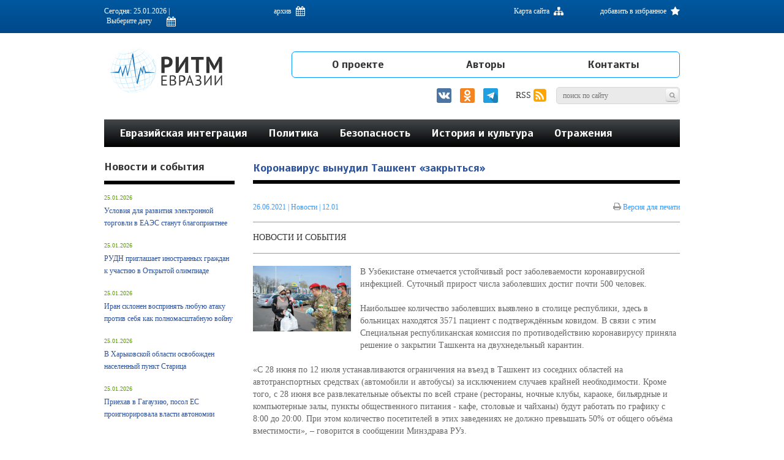

--- FILE ---
content_type: text/html; charset=UTF-8
request_url: https://www.ritmeurasia.ru/news--2021-06-26--koronavirus-vynudil-tashkent-zakrytsja-55271
body_size: 79866
content:
<!DOCTYPE html>
<html xmlns:fb="http://ogp.me/ns/fb#" xmlns:og="http://ogp.me/ns#">
<head>
	<meta name="zen-verification" content="YCI16ZwKxxpfFvMH5nyYuEoQIxjX7LbOyqFXATtU6rhG2kABMuPYdihzdxK6AeEm" />
        <meta http-equiv="Content-Type" content="text/html; charset=UTF-8" />
	<meta name="viewport" content="width=device-width, initial-scale=1">

	<link rel="stylesheet" href="https://www.ritmeurasia.ru/css/bootstrap.min.css">
	<link rel="stylesheet" href="https://www.ritmeurasia.ru/css/bootstrap-theme.min.css">
	<link rel="stylesheet" href="https://www.ritmeurasia.ru/css/style.css?ver=12">
	<link rel="stylesheet" href="https://www.ritmeurasia.ru/css/slick.css">
	<link rel="stylesheet" href="https://www.ritmeurasia.ru/css/font-awesome.min.css">
	<link rel="stylesheet" href="https://code.jquery.com/ui/1.12.1/themes/base/jquery-ui.css">
	<link rel="stylesheet" href="https://www.ritmeurasia.ru/css/jquery.fancybox.css">
	<link rel="stylesheet" href="https://www.ritmeurasia.ru/css/fixes.css">

	<!--[if lt IE 9]>
	<script src="https://cdnjs.cloudflare.com/ajax/libs/html5shiv/3.7.3/html5shiv.min.js"></script>
	<![endif]-->
	<script src="https://code.jquery.com/jquery-1.10.2.js"></script>
	<script src="https://www.ritmeurasia.ru/js/jquery.fancybox.js"></script>
	<script src="https://www.ritmeurasia.ru/js/df_form.js"></script>
	<script type="text/javascript" src="https://www.ritmeurasia.ru/js/bootstrap.min.js"></script>
	<script type="text/javascript" src="https://www.ritmeurasia.ru/js/slick.min.js"></script>
	<script src="https://www.ritmeurasia.ru/js/common.js"></script>
	<script src="https://code.jquery.com/ui/1.12.1/jquery-ui.js"></script>
	<script src="https://www.ritmeurasia.ru/js/placeholder.js"></script>
	<script src="https://www.ritmeurasia.ru/js/jquery.df.js"></script>
	<script src="https://www.ritmeurasia.ru/js/jquery.df.form-submitter.js"></script>
	<script src="https://www.ritmeurasia.ru/js/code.js"></script>

	
		<script>
			(function(i,s,o,g,r,a,m){i['GoogleAnalyticsObject']=r;i[r]=i[r]||function(){
				(i[r].q=i[r].q||[]).push(arguments)},i[r].l=1*new Date();a=s.createElement(o),
				m=s.getElementsByTagName(o)[0];a.async=1;a.src=g;m.parentNode.insertBefore(a,m)
			})(window,document,'script','//www.google-analytics.com/analytics.js','ga');
			ga('create', 'UA-45808498-1', 'ritmeurasia.ru');
			ga('send', 'pageview');
		</script>

		<script src="https://apis.google.com/js/platform.js" async defer>
			{lang: 'ru'}
		</script>

<!-- Facebook Pixel Code -->
<script>
!function(f,b,e,v,n,t,s)
{if(f.fbq)return;n=f.fbq=function(){n.callMethod?
n.callMethod.apply(n,arguments):n.queue.push(arguments)};
if(!f._fbq)f._fbq=n;n.push=n;n.loaded=!0;n.version='2.0';
n.queue=[];t=b.createElement(e);t.async=!0;
t.src=v;s=b.getElementsByTagName(e)[0];
s.parentNode.insertBefore(t,s)}(window, document,'script',
'https://connect.facebook.net/en_US/fbevents.js');
fbq('init', '268073648220086');
fbq('track', 'PageView');
</script>
<noscript><img height="1" width="1" style="display:none"
src="https://www.facebook.com/tr?id=268073648220086&ev=PageView&noscript=1"
/></noscript>
<!-- End Facebook Pixel Code -->


<!--
	<script type="text/javascript" src="//s7.addthis.com/js/300/addthis_widget.js#pubid=ra-5f1e9f8ceabc7f83"></script>
-->
	
	<title>Коронавирус вынудил Ташкент «закрыться» - Ритм Евразии</title>
	<meta property="og:site_name" content="Ритм Евразии" />

    <meta name="Keywords" lang="ru" content="" />
    <meta name="Description" lang="ru" content="Карантин в узбекской столице установлен на срок с 28 июня по 12 июля	" />

    <meta property="og:title" content="Коронавирус вынудил Ташкент «закрыться»" />
    <meta property="og:type" content="article" />
    <meta property="og:url" content="https://www.ritmeurasia.ru/news--2021-06-26--koronavirus-vynudil-tashkent-zakrytsja-55271" />
	<meta property="og:description" content="Карантин в узбекской столице установлен на срок с 28 июня по 12 июля	" />

    <meta property="og:image" content="https://www.ritmeurasia.ru/upl/news_image/orig/4h/8s/3t/4a/4h8s3t4ax4ld.jpg" />
    <meta property="og:image:url" content="https://www.ritmeurasia.ru/upl/news_image/orig/4h/8s/3t/4a/4h8s3t4ax4ld.jpg" />
    <meta property="og:image:secure_url" content="https://www.ritmeurasia.ru/upl/news_image/orig/4h/8s/3t/4a/4h8s3t4ax4ld.jpg" />
	
	<meta property="twitter:image" content="https://www.ritmeurasia.ru/upl/news_image/orig/4h/8s/3t/4a/4h8s3t4ax4ld.jpg" />
	<meta name="twitter:card" content="summary_large_image" />
	
    <meta property="fb:admins" content="100007104004600" />
    <meta property="fb:app_id" name="app_id" content="322410782208652" />

	<link rel="shortcut icon" href="https://www.ritmeurasia.ru/favicon.ico" sizes="any">
	<link rel="icon" href="https://www.ritmeurasia.ru/favicon.ico" sizes="any">
</head>

<body id="top">

<!-- Rating Mail.ru counter -->
<script type="text/javascript">
var _tmr = window._tmr || (window._tmr = []);
_tmr.push({id: "3156774", type: "pageView", start: (new Date()).getTime()});
(function (d, w, id) {
if (d.getElementById(id)) return;
var ts = d.createElement("script"); ts.type = "text/javascript"; ts.async = true; ts.id = id;
ts.src = "https://top-fwz1.mail.ru/js/code.js";
var f = function () {var s = d.getElementsByTagName("script")[0]; s.parentNode.insertBefore(ts, s);};
if (w.opera == "[object Opera]") { d.addEventListener("DOMContentLoaded", f, false); } else { f(); }
})(document, window, "topmailru-code");
</script><noscript><div>
<img src="https://top-fwz1.mail.ru/counter?id=3156774;js=na" style="border:0;position:absolute;left:-9999px;" alt="Top.Mail.Ru" />
</div></noscript>
<!-- //Rating Mail.ru counter -->

	<div style="height:0; overflow:hidden;">Информационно-аналитическое издание, посвященное актуальным проблемам интеграции на постсоветском пространстве</div>
	<a href="#top" class="totop"></a>

	
	    <!-- Yandex.Metrika counter -->
	    <script type="text/javascript">
	        (function (d, w, c) {
	            (w[c] = w[c] || []).push(function() {
	                try {
	                    w.yaCounter23048101 = new Ya.Metrika({id:23048101,
	                        webvisor:true,
	                        clickmap:true,
	                        trackLinks:true,
	                        accurateTrackBounce:true});
	                } catch(e) { }
	            });

	            var n = d.getElementsByTagName("script")[0],
	                    s = d.createElement("script"),
	                    f = function () { n.parentNode.insertBefore(s, n); };
	            s.type = "text/javascript";
	            s.async = true;
	            s.src = (d.location.protocol == "https:" ? "https:" : "https:") + "//mc.yandex.ru/metrika/watch.js";

	            if (w.opera == "[object Opera]") {
	                d.addEventListener("DOMContentLoaded", f, false);
	            } else { f(); }
	        })(document, window, "yandex_metrika_callbacks");
	    </script>

	    <noscript><div><img src="//mc.yandex.ru/watch/23048101" style="position:absolute; left:-9999px;" alt="" /></div></noscript>
	    <!-- /Yandex.Metrika counter -->
	

	
	    <div id="fb-root"></div>
	    <script>(function(d, s, id) {
	            var js, fjs = d.getElementsByTagName(s)[0];
	            if (d.getElementById(id)) return;
	            js = d.createElement(s); js.id = id;
	            js.src = "//connect.facebook.net/ru_RU/all.js#xfbml=1";
	            fjs.parentNode.insertBefore(js, fjs);
	        }(document, 'script', 'facebook-jssdk'));</script>
	


	<div class="menubg"></div>

<div class="mobile-menu">
	<div class="close"><i class="fa fa-close"></i></div>
	<div class="content">
		<form>
			<input type="text" id="search_m" placeholder="Поиск по сайту" value=""><button type="button" id="submit-search-m"><i class="fa fa-search"></i></button>
		</form>
		<nav>
			<ul>
									<li><a href="https://www.ritmeurasia.ru/rubric--evrazijskaja-integracija-2">Евразийская интеграция</a></li>
									<li><a href="https://www.ritmeurasia.ru/rubric--politika-3">Политика</a></li>
									<li><a href="https://www.ritmeurasia.ru/rubric--obraz-zhizni-4">Безопасность</a></li>
									<li><a href="https://www.ritmeurasia.ru/rubric--nasha-istorija-5">История и культура</a></li>
									<li><a href="https://www.ritmeurasia.ru/rubric--otrazhenija-81">Отражения</a></li>
									<li><a href="https://www.ritmeurasia.ru/rubric--novosti-i-sobytija-71">Новости и события</a></li>
									<li><a href="https://www.ritmeurasia.ru/video">Видеоматериалы</a></li>
									<li><a href="https://www.ritmeurasia.ru/rubric--dokumenty-78">Документы</a></li>
							</ul>
			<ul>
														<li><a href="https://www.ritmeurasia.ru/articles--o-proekte-167">О проекте</a></li>
														<li><a href="https://www.ritmeurasia.ru/author">Авторы</a></li>
														<li><a href="https://www.ritmeurasia.ru/contact">Контакты</a></li>
							</ul>
		</nav>
		<div class="social">
			<a href="https://www.facebook.com/ritmeurasia.ru/"><i class="fa fa-facebook"></i></a>
			<a href="https://vk.com/public64205790"><i class="fa fa-vk"></i></a>
			<a href="https://www.ritmeurasia.ru/rss"><i class="fa fa-rss"></i></a>
		</div>
		<div class="archive">
						<a>Архив <i class="fa fa-calendar"></i></a>
		</div>
		<div class="clear"></div>
	</div>
</div>

<div class="top-line">
	<div class="container">
		<div class="date">
			Сегодня: 25.01.2026 | <input type="text" id="datepicker" value="Выберите дату"><i class="fa fa-calendar"></i>
		</div>
		<div class="archive">
			<a>архив <i class="fa fa-calendar"></i></a>
		</div>
		<div class="fav">
			<a href="#">добавить в избранное <i class="fa fa-star"></i></a>
		</div>
		<div class="sitemap">
			<a href="https://www.ritmeurasia.ru/sitemap">Карта сайта <i class="fa fa-sitemap"></i></a>
		</div>
		<div class="clear"></div>
	</div>
</div>

<div class="archive-block">
	<div class="container">
		<div class="content">
												<div class="item active">
						<a class="link">2026</a>
						<div class="list">
															<a href="https://www.ritmeurasia.ru/arhive--2026-01-01">Январь</a>
													</div>
					</div>
																<div class="item">
						<a class="link">2025</a>
						<div class="list">
															<a href="https://www.ritmeurasia.ru/arhive--2025-01-01">Январь</a>
															<a href="https://www.ritmeurasia.ru/arhive--2025-02-01">Февраль</a>
															<a href="https://www.ritmeurasia.ru/arhive--2025-03-01">Март</a>
															<a href="https://www.ritmeurasia.ru/arhive--2025-04-01">Апрель</a>
															<a href="https://www.ritmeurasia.ru/arhive--2025-05-01">Май</a>
															<a href="https://www.ritmeurasia.ru/arhive--2025-06-01">Июнь</a>
															<a href="https://www.ritmeurasia.ru/arhive--2025-07-01">Июль</a>
															<a href="https://www.ritmeurasia.ru/arhive--2025-08-01">Август</a>
															<a href="https://www.ritmeurasia.ru/arhive--2025-09-01">Сентябрь</a>
															<a href="https://www.ritmeurasia.ru/arhive--2025-10-01">Октябрь</a>
															<a href="https://www.ritmeurasia.ru/arhive--2025-11-01">Ноябрь</a>
															<a href="https://www.ritmeurasia.ru/arhive--2025-12-01">Декабрь</a>
													</div>
					</div>
																<div class="item">
						<a class="link">2024</a>
						<div class="list">
															<a href="https://www.ritmeurasia.ru/arhive--2024-01-01">Январь</a>
															<a href="https://www.ritmeurasia.ru/arhive--2024-02-01">Февраль</a>
															<a href="https://www.ritmeurasia.ru/arhive--2024-03-01">Март</a>
															<a href="https://www.ritmeurasia.ru/arhive--2024-04-01">Апрель</a>
															<a href="https://www.ritmeurasia.ru/arhive--2024-05-01">Май</a>
															<a href="https://www.ritmeurasia.ru/arhive--2024-06-01">Июнь</a>
															<a href="https://www.ritmeurasia.ru/arhive--2024-07-01">Июль</a>
															<a href="https://www.ritmeurasia.ru/arhive--2024-08-01">Август</a>
															<a href="https://www.ritmeurasia.ru/arhive--2024-09-01">Сентябрь</a>
															<a href="https://www.ritmeurasia.ru/arhive--2024-10-01">Октябрь</a>
															<a href="https://www.ritmeurasia.ru/arhive--2024-11-01">Ноябрь</a>
															<a href="https://www.ritmeurasia.ru/arhive--2024-12-01">Декабрь</a>
													</div>
					</div>
																<div class="item">
						<a class="link">2023</a>
						<div class="list">
															<a href="https://www.ritmeurasia.ru/arhive--2023-01-01">Январь</a>
															<a href="https://www.ritmeurasia.ru/arhive--2023-02-01">Февраль</a>
															<a href="https://www.ritmeurasia.ru/arhive--2023-03-01">Март</a>
															<a href="https://www.ritmeurasia.ru/arhive--2023-04-01">Апрель</a>
															<a href="https://www.ritmeurasia.ru/arhive--2023-05-01">Май</a>
															<a href="https://www.ritmeurasia.ru/arhive--2023-06-01">Июнь</a>
															<a href="https://www.ritmeurasia.ru/arhive--2023-07-01">Июль</a>
															<a href="https://www.ritmeurasia.ru/arhive--2023-08-01">Август</a>
															<a href="https://www.ritmeurasia.ru/arhive--2023-09-01">Сентябрь</a>
															<a href="https://www.ritmeurasia.ru/arhive--2023-10-01">Октябрь</a>
															<a href="https://www.ritmeurasia.ru/arhive--2023-11-01">Ноябрь</a>
															<a href="https://www.ritmeurasia.ru/arhive--2023-12-01">Декабрь</a>
													</div>
					</div>
																<div class="item">
						<a class="link">2022</a>
						<div class="list">
															<a href="https://www.ritmeurasia.ru/arhive--2022-01-01">Январь</a>
															<a href="https://www.ritmeurasia.ru/arhive--2022-02-01">Февраль</a>
															<a href="https://www.ritmeurasia.ru/arhive--2022-03-01">Март</a>
															<a href="https://www.ritmeurasia.ru/arhive--2022-04-01">Апрель</a>
															<a href="https://www.ritmeurasia.ru/arhive--2022-05-01">Май</a>
															<a href="https://www.ritmeurasia.ru/arhive--2022-06-01">Июнь</a>
															<a href="https://www.ritmeurasia.ru/arhive--2022-07-01">Июль</a>
															<a href="https://www.ritmeurasia.ru/arhive--2022-08-01">Август</a>
															<a href="https://www.ritmeurasia.ru/arhive--2022-09-01">Сентябрь</a>
															<a href="https://www.ritmeurasia.ru/arhive--2022-10-01">Октябрь</a>
															<a href="https://www.ritmeurasia.ru/arhive--2022-11-01">Ноябрь</a>
															<a href="https://www.ritmeurasia.ru/arhive--2022-12-01">Декабрь</a>
													</div>
					</div>
																<div class="item">
						<a class="link">2021</a>
						<div class="list">
															<a href="https://www.ritmeurasia.ru/arhive--2021-01-01">Январь</a>
															<a href="https://www.ritmeurasia.ru/arhive--2021-02-01">Февраль</a>
															<a href="https://www.ritmeurasia.ru/arhive--2021-03-01">Март</a>
															<a href="https://www.ritmeurasia.ru/arhive--2021-04-01">Апрель</a>
															<a href="https://www.ritmeurasia.ru/arhive--2021-05-01">Май</a>
															<a href="https://www.ritmeurasia.ru/arhive--2021-06-01">Июнь</a>
															<a href="https://www.ritmeurasia.ru/arhive--2021-07-01">Июль</a>
															<a href="https://www.ritmeurasia.ru/arhive--2021-08-01">Август</a>
															<a href="https://www.ritmeurasia.ru/arhive--2021-09-01">Сентябрь</a>
															<a href="https://www.ritmeurasia.ru/arhive--2021-10-01">Октябрь</a>
															<a href="https://www.ritmeurasia.ru/arhive--2021-11-01">Ноябрь</a>
															<a href="https://www.ritmeurasia.ru/arhive--2021-12-01">Декабрь</a>
													</div>
					</div>
																<div class="item">
						<a class="link">2020</a>
						<div class="list">
															<a href="https://www.ritmeurasia.ru/arhive--2020-01-01">Январь</a>
															<a href="https://www.ritmeurasia.ru/arhive--2020-02-01">Февраль</a>
															<a href="https://www.ritmeurasia.ru/arhive--2020-03-01">Март</a>
															<a href="https://www.ritmeurasia.ru/arhive--2020-04-01">Апрель</a>
															<a href="https://www.ritmeurasia.ru/arhive--2020-05-01">Май</a>
															<a href="https://www.ritmeurasia.ru/arhive--2020-06-01">Июнь</a>
															<a href="https://www.ritmeurasia.ru/arhive--2020-07-01">Июль</a>
															<a href="https://www.ritmeurasia.ru/arhive--2020-08-01">Август</a>
															<a href="https://www.ritmeurasia.ru/arhive--2020-09-01">Сентябрь</a>
															<a href="https://www.ritmeurasia.ru/arhive--2020-10-01">Октябрь</a>
															<a href="https://www.ritmeurasia.ru/arhive--2020-11-01">Ноябрь</a>
															<a href="https://www.ritmeurasia.ru/arhive--2020-12-01">Декабрь</a>
													</div>
					</div>
																<div class="item">
						<a class="link">2019</a>
						<div class="list">
															<a href="https://www.ritmeurasia.ru/arhive--2019-01-01">Январь</a>
															<a href="https://www.ritmeurasia.ru/arhive--2019-02-01">Февраль</a>
															<a href="https://www.ritmeurasia.ru/arhive--2019-03-01">Март</a>
															<a href="https://www.ritmeurasia.ru/arhive--2019-04-01">Апрель</a>
															<a href="https://www.ritmeurasia.ru/arhive--2019-05-01">Май</a>
															<a href="https://www.ritmeurasia.ru/arhive--2019-06-01">Июнь</a>
															<a href="https://www.ritmeurasia.ru/arhive--2019-07-01">Июль</a>
															<a href="https://www.ritmeurasia.ru/arhive--2019-08-01">Август</a>
															<a href="https://www.ritmeurasia.ru/arhive--2019-09-01">Сентябрь</a>
															<a href="https://www.ritmeurasia.ru/arhive--2019-10-01">Октябрь</a>
															<a href="https://www.ritmeurasia.ru/arhive--2019-11-01">Ноябрь</a>
															<a href="https://www.ritmeurasia.ru/arhive--2019-12-01">Декабрь</a>
													</div>
					</div>
																<div class="item">
						<a class="link">2018</a>
						<div class="list">
															<a href="https://www.ritmeurasia.ru/arhive--2018-01-01">Январь</a>
															<a href="https://www.ritmeurasia.ru/arhive--2018-02-01">Февраль</a>
															<a href="https://www.ritmeurasia.ru/arhive--2018-03-01">Март</a>
															<a href="https://www.ritmeurasia.ru/arhive--2018-04-01">Апрель</a>
															<a href="https://www.ritmeurasia.ru/arhive--2018-05-01">Май</a>
															<a href="https://www.ritmeurasia.ru/arhive--2018-06-01">Июнь</a>
															<a href="https://www.ritmeurasia.ru/arhive--2018-07-01">Июль</a>
															<a href="https://www.ritmeurasia.ru/arhive--2018-08-01">Август</a>
															<a href="https://www.ritmeurasia.ru/arhive--2018-09-01">Сентябрь</a>
															<a href="https://www.ritmeurasia.ru/arhive--2018-10-01">Октябрь</a>
															<a href="https://www.ritmeurasia.ru/arhive--2018-11-01">Ноябрь</a>
															<a href="https://www.ritmeurasia.ru/arhive--2018-12-01">Декабрь</a>
													</div>
					</div>
																<div class="item">
						<a class="link">2017</a>
						<div class="list">
															<a href="https://www.ritmeurasia.ru/arhive--2017-01-01">Январь</a>
															<a href="https://www.ritmeurasia.ru/arhive--2017-02-01">Февраль</a>
															<a href="https://www.ritmeurasia.ru/arhive--2017-03-01">Март</a>
															<a href="https://www.ritmeurasia.ru/arhive--2017-04-01">Апрель</a>
															<a href="https://www.ritmeurasia.ru/arhive--2017-05-01">Май</a>
															<a href="https://www.ritmeurasia.ru/arhive--2017-06-01">Июнь</a>
															<a href="https://www.ritmeurasia.ru/arhive--2017-07-01">Июль</a>
															<a href="https://www.ritmeurasia.ru/arhive--2017-08-01">Август</a>
															<a href="https://www.ritmeurasia.ru/arhive--2017-09-01">Сентябрь</a>
															<a href="https://www.ritmeurasia.ru/arhive--2017-10-01">Октябрь</a>
															<a href="https://www.ritmeurasia.ru/arhive--2017-11-01">Ноябрь</a>
															<a href="https://www.ritmeurasia.ru/arhive--2017-12-01">Декабрь</a>
													</div>
					</div>
																<div class="item">
						<a class="link">2016</a>
						<div class="list">
															<a href="https://www.ritmeurasia.ru/arhive--2016-01-01">Январь</a>
															<a href="https://www.ritmeurasia.ru/arhive--2016-02-01">Февраль</a>
															<a href="https://www.ritmeurasia.ru/arhive--2016-03-01">Март</a>
															<a href="https://www.ritmeurasia.ru/arhive--2016-04-01">Апрель</a>
															<a href="https://www.ritmeurasia.ru/arhive--2016-05-01">Май</a>
															<a href="https://www.ritmeurasia.ru/arhive--2016-06-01">Июнь</a>
															<a href="https://www.ritmeurasia.ru/arhive--2016-07-01">Июль</a>
															<a href="https://www.ritmeurasia.ru/arhive--2016-08-01">Август</a>
															<a href="https://www.ritmeurasia.ru/arhive--2016-09-01">Сентябрь</a>
															<a href="https://www.ritmeurasia.ru/arhive--2016-10-01">Октябрь</a>
															<a href="https://www.ritmeurasia.ru/arhive--2016-11-01">Ноябрь</a>
															<a href="https://www.ritmeurasia.ru/arhive--2016-12-01">Декабрь</a>
													</div>
					</div>
																<div class="item">
						<a class="link">2015</a>
						<div class="list">
															<a href="https://www.ritmeurasia.ru/arhive--2015-01-01">Январь</a>
															<a href="https://www.ritmeurasia.ru/arhive--2015-02-01">Февраль</a>
															<a href="https://www.ritmeurasia.ru/arhive--2015-03-01">Март</a>
															<a href="https://www.ritmeurasia.ru/arhive--2015-04-01">Апрель</a>
															<a href="https://www.ritmeurasia.ru/arhive--2015-05-01">Май</a>
															<a href="https://www.ritmeurasia.ru/arhive--2015-06-01">Июнь</a>
															<a href="https://www.ritmeurasia.ru/arhive--2015-07-01">Июль</a>
															<a href="https://www.ritmeurasia.ru/arhive--2015-08-01">Август</a>
															<a href="https://www.ritmeurasia.ru/arhive--2015-09-01">Сентябрь</a>
															<a href="https://www.ritmeurasia.ru/arhive--2015-10-01">Октябрь</a>
															<a href="https://www.ritmeurasia.ru/arhive--2015-11-01">Ноябрь</a>
															<a href="https://www.ritmeurasia.ru/arhive--2015-12-01">Декабрь</a>
													</div>
					</div>
																<div class="item">
						<a class="link">2014</a>
						<div class="list">
															<a href="https://www.ritmeurasia.ru/arhive--2014-02-01">Февраль</a>
															<a href="https://www.ritmeurasia.ru/arhive--2014-03-01">Март</a>
															<a href="https://www.ritmeurasia.ru/arhive--2014-04-01">Апрель</a>
															<a href="https://www.ritmeurasia.ru/arhive--2014-05-01">Май</a>
															<a href="https://www.ritmeurasia.ru/arhive--2014-06-01">Июнь</a>
															<a href="https://www.ritmeurasia.ru/arhive--2014-07-01">Июль</a>
															<a href="https://www.ritmeurasia.ru/arhive--2014-08-01">Август</a>
															<a href="https://www.ritmeurasia.ru/arhive--2014-09-01">Сентябрь</a>
															<a href="https://www.ritmeurasia.ru/arhive--2014-10-01">Октябрь</a>
															<a href="https://www.ritmeurasia.ru/arhive--2014-11-01">Ноябрь</a>
															<a href="https://www.ritmeurasia.ru/arhive--2014-12-01">Декабрь</a>
													</div>
					</div>
																																												</div>
	</div>
</div>
<header class="header">
	<div class="container">
		<div class="logo">
			<a href="https://www.ritmeurasia.ru/"><img src="img/logosvg.svg"><img src="img/logosvg2.svg" class="mlogo"></a>
		</div>

		<div class="right-side">
			<nav class="top-menu">
	<ul>
								<li><a href="https://www.ritmeurasia.ru/articles--o-proekte-167">О проекте</a></li>
								<li><a href="https://www.ritmeurasia.ru/author">Авторы</a></li>
								<li><a href="https://www.ritmeurasia.ru/contact">Контакты</a></li>
			</ul>
</nav>			<a style="margin: 0 5px;" href="https://vk.com/ritmeurasia" target="_blank"><img src="/img/social/vk.svg" width="24"></a>
			<a style="margin: 0 5px;" href="https://ok.ru/ritmeurasia" target="_blank"><img src="/img/social/ok.svg" width="24"></a>
			<a style="margin: 0 5px;" href="https://t.me/RE_asia" target="_blank"><img src="/img/social/tg.svg" width="24"></a>
			<a href="https://www.ritmeurasia.ru/rss" style="margin-left: 20px;">RSS <i class="fa fa-rss-square"></i></a>
			<form>
				<input type="text" id="search" placeholder="Поиск по сайту" value="">
				<button type="button" id="submit-search"><i class="fa fa-search"></i></button>
			</form>
		</div>

		<div class="menu-button">
			<a style="margin: 0 0px;" href="https://vk.com/ritmeurasia" target="_blank"><img src="/img/social/vk.svg" width="24"></a>
			<a style="margin: 0 0px;" href="https://ok.ru/ritmeurasia" target="_blank"><img src="/img/social/ok.svg" width="24"></a>
			<a style="margin: 0 3px 0 0;" href="https://t.me/RE_asia" target="_blank"><img src="/img/social/tg.svg" width="24"></a>

			 <script> $(".menu-button a").click(function(e) { e.stopPropagation(); }); </script> 

			<i class="fa fa-bars"></i>
		</div>

		<div class="clear"></div>

					<nav class="second-menu">
	<ul>
								<li><a href="https://www.ritmeurasia.ru/rubric--evrazijskaja-integracija-2">Евразийская интеграция</a></li>
								<li><a href="https://www.ritmeurasia.ru/rubric--politika-3">Политика</a></li>
								<li><a href="https://www.ritmeurasia.ru/rubric--russkij-mir-4">Безопасность</a></li>
								<li><a href="https://www.ritmeurasia.ru/rubric--nasha-istorija-5">История и культура</a></li>
								<li><a href="https://www.ritmeurasia.ru/rubric--kommentarij-eksperta-81">Отражения</a></li>
			</ul>
</nav>			</div>
</header>

<div class="pre-header"></div>




	
			<div class="container" style="margin-top: 20px;">
			<div class="row">
				<div class="col-lg-12 col-md-12 col-sm-8">
					<div class="row">
						<div class="col-lg-9 col-lg-push-3 col-md-9 col-md-push-3">
							<div class="block-zag">
	<h1>Коронавирус вынудил Ташкент «закрыться»</h1>
</div>


<header>
<div class="post-date">
	<time datetime="Sat Jun 26 12:01:09 2021">26.06.2021</time> | <a href="https://www.ritmeurasia.ru/author--novost-227" rel="author"> Новости </a> | 12.01
	<a class="print print-version"><i class="fa fa-print"></i> Версия для печати</a>
	</div>
</header>

<div class="post-tags">
						<a href="https://www.ritmeurasia.ru/rubric--novosti-i-sobytija-71">Новости и события</a>
			</div>

<article>
<div class="post-text">
			<img src="upl/news_image/orig/4h/8s/3t/4a/4h8s3t4ax4ld.jpg" class="post-image" title="" alt="">
		<p>В Узбекистане отмечается устойчивый рост заболеваемости коронавирусной инфекцией. Суточный прирост числа заболевших достиг почти 500 человек.</p>

<p>Наибольшее количество заболевших выявлено в столице республики, здесь в больницах находятся 3571 пациент с подтверждённым ковидом. В связи с этим Специальная республиканская комиссия по противодействию коронавирусу приняла решение о закрытии Ташкента на двухнедельный карантин.</p>

<p>«С 28 июня по 12 июля устанавливаются ограничения на въезд в Ташкент из соседних областей на автотранспортных средствах (автомобили и автобусы) за исключением случаев крайней необходимости. Кроме того, с 28 июня все развлекательные объекты по всей стране (рестораны, ночные клубы, караоке, бильярдные и компьютерные залы, пункты общественного питания - кафе, столовые и чайханы) будут работать по графику с 8:00 до 20:00. При этом количество посетителей в этих заведениях не должно превышать 50% от общего объёма вместимости», &ndash; говорится в сообщении Минздрава РУз.</p>

<p>Хочется надеяться на то, что и государственные структуры, и бизнес, и рядовые граждане с ответственностью подойдут к соблюдению вводимых ограничений, и карантин позволит прервать нарастающую цепочку заболеваний.</p>

<p><em>Наш корр.</em></p>

</div>
</article>

<div class="post-tags bottom">
			Теги:
					<a href="https://www.ritmeurasia.ru/tag--uzbekistan-979">Узбекистан</a>
					<a href="https://www.ritmeurasia.ru/tag--covid-19-1296">COVID-19</a>
			</div>

<div class="post-share">
		<!-- uSocial -->
	<script async src="https://usocial.pro/usocial/usocial.js?v=6.1.4" data-script="usocial" charset="utf-8"></script>
	<div class="uSocial-Share" data-pid="3ae0ebaf4161562b331120997018411b" data-type="share" data-options="round-rect,style1,default,absolute,horizontal,size24,eachCounter0,counter1,counter-before,nomobile" data-social="vk,twi,ok,telegram,wa,vi"></div>
	<!-- /uSocial -->
</div>
<div class="post-rating">
	Рейтинг Ритма Евразии: &nbsp;
	<a href="#"><i class="fa fa-thumbs-up"></i></a> <span>1</span>
	<a href="#"><i class="fa fa-thumbs-down"></i></a> <span>1</span>
</div>
<div class="post-seen">
	<i class="fa fa-eye"></i> <b>1295</b>
</div>
<div class="clear"></div>






<div class="cackle-link" style="margin-bottom:40px;">
<!--	<div id="mc-container"></div> -->
	
        <style>
	    .article__comments__button__link {
	        padding: 0;
	        font-family: GraphikCy,'Helvetica CY',Arial,sans-serif;
                border-radius: 0;
                -webkit-appearance: none;
                -moz-appearance: none;
                appearance: none;
                border: none;
                background: 0 0;
	        outline: 0;
                width: 100%;
                padding: 13px 20px;
                border-radius: 3px;
	        font: normal 14px/14px GraphikCy-Semibold,'Helvetica CY',Arial,sans-serif;
                background: #1b8;
                color: #fff;
                display: block;
                padding: 10px 5px;
                font: normal 13px/11px GraphikCy-Semibold,'Helvetica CY',Arial,sans-serif;
                border: 1px solid #e5e5e5;
                text-align: center;
                text-transform: uppercase;
                letter-spacing: 1px;
                color: #000;
                cursor: pointer;
                padding: 20px;
                background: #fff;
                font-weight: bold;
            }

	    .article__comments__button__link:hover {
	        transition: all 800ms ease;
	        color: #00589f;
                border-color: #00589f;
            }
        </style>
        
    <!--    <a href="/newsComments{$Config.linkPartSeparator}{$news.news_link}-{$news.news_id}" class="article__comments__button__link">КОММЕНТАРИИ</a> -->
        <div onclick="$('.cackle-link').hide(); $('.cackle').show();" class="article__comments__button__link">КОММЕНТАРИИ (<span id="countComments">0</span>)</div> 
	
</div>

<div class="cackle" style="margin-bottom:40px; display: none;">
	<div id="mc-container"></div>
	
		<script type="text/javascript">
		cackle_widget = window.cackle_widget || [];
		cackle_widget.push({widget: 'Comment', countContainer: 'countComments', id: 29985, chanWithoutParams: true});
		(function() {
			var mc = document.createElement('script');
			mc.type = 'text/javascript';
			mc.async = true;
			mc.src = ('https:' == document.location.protocol ? 'https' : 'http') + '://cackle.me/widget.js';
			var s = document.getElementsByTagName('script')[0]; s.parentNode.insertBefore(mc, s.nextSibling);
		})();
		</script>
	
	<a id="mc-link" href="http://cackle.me">Комментарии для сайта <b style="color:#4FA3DA">Cackl</b><b style="color:#F65077">e</b></a>
</div>



	<div class="more-posts">
		<div class="name">Также по теме</div>
		<div class="row">
											
					<div class="col-sm-4">
						<div class="item">
															<a href="https://www.ritmeurasia.ru/news--2025-12-17--vmeste-legche-kazahstan-kirgizija-i-uzbekistan-obmenivajutsja-vodoj-i-energiej-84667" class="rel-news-block" title="Вместе легче: Казахстан, Киргизия и Узбекистан обмениваются водой и энергией">
									<div class="rel-news-img">
																					<div class="image" style="background-image:url(upl/news_image/orig/ku/79/n8/hq/ku79n8hqsjxl.jpg);"></div>
																			</div>
									Вместе легче: Казахстан, Киргизия и Узбекистан обмениваются водой и энергией
								</a>
													</div>
					</div>
																 
											
					<div class="col-sm-4">
						<div class="item">
															<a href="https://www.ritmeurasia.ru/news--2025-12-10--energeticheskij-proekt-moskvy-astany-i-tashkenta-instrument-vzaimnoj-vygody-84523" class="rel-news-block" title="Энергетический проект Москвы, Астаны и Ташкента – инструмент взаимной выгоды ">
									<div class="rel-news-img">
																					<div class="image" style="background-image:url(upl/news_image/orig/bz/e0/od/he/bze0odhejq2a.jpg);"></div>
																			</div>
									Энергетический проект Москвы, Астаны и Ташкента – инструмент взаимной выгоды 
								</a>
													</div>
					</div>
																 
											
					<div class="col-sm-4">
						<div class="item">
															<a href="https://www.ritmeurasia.ru/news--2025-10-28--dlja-chego-zapad-razgonjaet-karakalpakskuju-temu-v-uzbekistane-i-v-kazahstane-83658" class="rel-news-block" title="Для чего Запад разгоняет «каракалпакскую» тему в Узбекистане и в Казахстане?">
									<div class="rel-news-img">
																					<div class="image" style="background-image:url(upl/news_image/orig/fz/9f/d8/m0/fz9fd8m0zc9l.jpg);"></div>
																			</div>
									Для чего Запад разгоняет «каракалпакскую» тему в Узбекистане и в Казахстане?
								</a>
													</div>
					</div>
				</div><div class="row">												</div> 
			
	</div>

<div id="articleInfo" data-article-id="55271"></div>

						</div>
						<div class="col-lg-3 col-lg-pull-9 col-md-3 col-md-pull-9">
							<div class="block-zag">Новости и события</div>
<div class="news-list">
						<div class="item">
				25.01.2026
								<a href="https://www.ritmeurasia.ru/news--2026-01-25--uslovija-dlja-razvitija-elektronnoj-torgovli-v-eaes-stanut-blagoprijatnee-85430">Условия для развития электронной торговли в ЕАЭС станут благоприятнее</a>
			</div>
					<div class="item">
				25.01.2026
								<a href="https://www.ritmeurasia.ru/news--2026-01-25--rudn-priglashaet-inostrannyh-grazhdan-k-uchastiju-v-otkrytoj-olimpiade-85429">РУДН приглашает иностранных граждан к участию в Открытой олимпиаде</a>
			</div>
					<div class="item">
				25.01.2026
								<a href="https://www.ritmeurasia.ru/news--2026-01-25--iran-sklonen-vosprinjat-ljubuju-ataku-protiv-sebja-kak-polnomasshtabnuju-vojnu-85428">Иран склонен воспринять любую атаку против себя как полномасштабную войну</a>
			</div>
					<div class="item">
				25.01.2026
								<a href="https://www.ritmeurasia.ru/news--2026-01-25--v-harkovskoj-oblasti-osvobozhden-naselennyj-punkt-starica-85423">В Харьковской области освобожден населенный пункт Старица</a>
			</div>
					<div class="item">
				25.01.2026
								<a href="https://www.ritmeurasia.ru/news--2026-01-25--priehav-v-gagauziju-posol-es-proignorirovala-vlasti-avtonomii-85424">Приехав в Гагаузию, посол ЕС проигнорировала власти автономии</a>
			</div>
				<div class="link">
		<a href="https://www.ritmeurasia.ru/rubric--novosti-i-sobytija-71">все новости</a>
	</div>
</div><div class="no_tablet">
	<div class="block-zag">Мы в социальных сетях</div>
	<div class="social">
        <a href="https://t.me/RE_asia" target="_blank" style="display: block;"><img src="/img/social/tlg.png"></a>

		<div class="twit-button">
									<a href="https://twitter.com/RitmEurasiaOrg?ref_src=twsrc%5Etfw" class="twitter-follow-button" data-size="large" data-lang="ru" data-show-count="false">Follow @RitmEurasiaOrg</a><script async src="https://platform.twitter.com/widgets.js" charset="utf-8"></script>
		</div>
		
		<div id="ok_group_widget" style="margin-bottom:15px;"></div>
		
			<script>
			!function (d, id, did, st) {
			  var js = d.createElement("script");
			  js.src = "https://connect.ok.ru/connect.js";
			  js.onload = js.onreadystatechange = function () {
			  if (!this.readyState || this.readyState == "loaded" || this.readyState == "complete") {
				if (!this.executed) {
				  this.executed = true;
				  setTimeout(function () {
					OK.CONNECT.insertGroupWidget(id,did,st);
				  }, 0);
				}
			  }}
			  d.documentElement.appendChild(js);
			}(document,"ok_group_widget","55030701752447",'{"width":200,"height":230}');
			</script>
		
		
		<div class="fb-like-box" data-href="https://www.facebook.com/ritmeurasia.ru" data-width="210" data-height="500" data-colorscheme="light" data-show-faces="true" data-header="true" data-stream="false" data-show-border="true"></div>

		
			<!-- VK Widget -->
			<div id="vk_groups"></div>
			<script type="text/javascript">
				$(document).ready(function(){
					// Delay VK API load
					setTimeout(function() {
						var script = document.createElement('script');
						script.src = "https://vk.com/js/api/openapi.js?105";
						document.getElementsByTagName('head')[0].appendChild(script);
						setTimeout(function() {
							VK.Widgets.Group("vk_groups", {mode: 0, width: "210", height: "400", color1: 'FFFFFF', color2: '2B587A', color3: '5B7FA6'}, 64205790);
						}, 1000);
					}, 5000);
				});
			</script>
		
	</div>
</div>

						</div>
					</div>
				</div>
				<div class="col-md-3 col-sm-4 no_pc">
					<div class="block-zag">Выбор редакции</div>
<div class="news-list_4">
						<div class="item">
				<img src="upl/news_image/orig/pi/vv/g1/1m/pivvg11mjq3m.jpeg" title="Казахстан и «новый этап модернизации»: все хорошо, прекрасная маркиза? " alt="Казахстан и «новый этап модернизации»: все хорошо, прекрасная маркиза? ">
				<div class="content">
					<a href="https://www.ritmeurasia.ru/news--2026-01-21--kazahstan-i-novyj-etap-modernizacii-vse-horosho-prekrasnaja-markiza-85338">Казахстан и «новый этап модернизации»: все хорошо, прекрасная маркиза? </a>
				</div>
				<div class="clear"></div>
			</div>
					<div class="item">
				<img src="upl/news_image/orig/js/sn/qm/aq/jssnqmaq1ebn.jpg" title="Ареал МТК «Север – Юг» расширяется на Средний Восток и бассейн Красного моря " alt="Ареал МТК «Север – Юг» расширяется на Средний Восток и бассейн Красного моря ">
				<div class="content">
					<a href="https://www.ritmeurasia.ru/news--2026-01-20--areal-mtk-sever-jug-rasshirjaetsja-na-srednij-vostok-i-bassejn-krasnogo-morja-85313">Ареал МТК «Север – Юг» расширяется на Средний Восток и бассейн Красного моря </a>
				</div>
				<div class="clear"></div>
			</div>
					<div class="item">
				<img src="upl/news_image/orig/eq/cw/ti/l2/eqcwtil2tkud.jpg" title="Объёмы автопрома Казахстана побили исторический рекорд, но не проблемы отрасли" alt="Объёмы автопрома Казахстана побили исторический рекорд, но не проблемы отрасли">
				<div class="content">
					<a href="https://www.ritmeurasia.ru/news--2026-01-19--obemy-avtoproma-kazahstana-pobili-istoricheskij-rekord-no-ne-problemy-otrasli-85291">Объёмы автопрома Казахстана побили исторический рекорд, но не проблемы отрасли</a>
				</div>
				<div class="clear"></div>
			</div>
					<div class="item">
				<img src="upl/news_image/orig/n6/63/uf/mf/n663ufmfkv31.jpg" title="Коридоры, ведущие Армению к стенке тюркского мира" alt="Коридоры, ведущие Армению к стенке тюркского мира">
				<div class="content">
					<a href="https://www.ritmeurasia.ru/news--2026-01-18--koridory-veduschie-armeniju-k-stenke-tjurkskogo-mira-85279">Коридоры, ведущие Армению к стенке тюркского мира</a>
				</div>
				<div class="clear"></div>
			</div>
			</div>	<div class="block-zag">Документы</div>
	<div class="news-list_5">
									<div class="item">
					<div class="date">06.01.2026</div>
					<a href="https://www.ritmeurasia.ru/news--2026-01-06--kazahstan-vstupil-v-novyj-etap-modernizacii.-intervju-kasym-zhomarta-tokaeva-85049">Казахстан вступил в новый этап модернизации. Интервью Касым-Жомарта Токаева</a>
				</div>
							<div class="item">
					<div class="date">17.12.2025</div>
					<a href="https://www.ritmeurasia.ru/news--2025-12-17--ashhabadskaja-deklaracija-mezhdunarodnogo-foruma-posvjaschennogo-mezhdunarodnomu-godu-mira-i-doverija-2025-god-84690">Ашхабадская декларация Международного форума, посвящённого Международному году мира и доверия (2025 год)</a>
				</div>
							<div class="item">
					<div class="date">28.11.2025</div>
					<a href="https://www.ritmeurasia.ru/news--2025-11-28--deklaracija-soveta-kollektivnoj-bezopasnosti-odkb.-bishkek-27-nojabrja-2025-g.-84296">Декларация Совета коллективной безопасности ОДКБ. Бишкек, 27 ноября 2025 г.</a>
				</div>
							<div class="item">
					<div class="date">13.11.2025</div>
					<a href="https://www.ritmeurasia.ru/news--2025-11-13--statja-prezidenta-uzbekistana-sh.-mirzieeva-centralnaja-azija-na-poroge-novoj-epohi-84004">Статья президента Узбекистана Ш. Мирзиёева «Центральная Азия на пороге новой эпохи»</a>
				</div>
							<div class="link">
			<a href="https://www.ritmeurasia.ru/block--dokumenty-7">Все документы</a>
		</div>
	</div>
<div class="no_tablet">
	<div class="block-zag">Теги</div>
	<div class="tags">
					<a href="https://www.ritmeurasia.ru/tag--zapoljarnyj-transsib-1182" class="tags-font-size-3"> «Заполярный Транссиб»</a>
					<a href="https://www.ritmeurasia.ru/tag--covid-19-1296" class="tags-font-size-11">COVID-19</a>
					<a href="https://www.ritmeurasia.ru/tag--g20-1253" class="tags-font-size-2">G20</a>
					<a href="https://www.ritmeurasia.ru/tag--g7-1230" class="tags-font-size-3">G7</a>
					<a href="https://www.ritmeurasia.ru/tag--human-rights-watch-1146" class="tags-font-size-3">Human Rights Watch</a>
					<a href="https://www.ritmeurasia.ru/tag--opal-1264" class="tags-font-size-3">OPAL</a>
					<a href="https://www.ritmeurasia.ru/tag--stratfor-1288" class="tags-font-size-0">Stratfor</a>
					<a href="https://www.ritmeurasia.ru/tag--swift-1231" class="tags-font-size-5">SWIFT</a>
					<a href="https://www.ritmeurasia.ru/tag--wikileaks-1113" class="tags-font-size-1">Wikileaks</a>
					<a href="https://www.ritmeurasia.ru/tag--35-ja-beregovaja-batareja-1126" class="tags-font-size-0">«35-я береговая батарея»</a>
					<a href="https://www.ritmeurasia.ru/tag--saber-strike-2015-1229" class="tags-font-size-0">«Saber Strike-2015»</a>
					<a href="https://www.ritmeurasia.ru/tag--belaja-kniga-1147" class="tags-font-size-0">«Белая книга» </a>
					<a href="https://www.ritmeurasia.ru/tag--evrazijskaja-ekonomicheskaja-perspektiva-1096" class="tags-font-size-0">«Евразийская экономическая перспектива»</a>
					<a href="https://www.ritmeurasia.ru/tag--zhyldyzdar-1108" class="tags-font-size-2">«Жұлдыздар отбасы. Аңыз адам»</a>
					<a href="https://www.ritmeurasia.ru/tag--islamskoe-gosudarstvo-1180" class="tags-font-size-9">«Исламское государство» </a>
					<a href="https://www.ritmeurasia.ru/tag--medzhlis-1112" class="tags-font-size-6">«Меджлис» </a>
					<a href="https://www.ritmeurasia.ru/tag--mir-bez-nacizma-1103" class="tags-font-size-1">«Мир без нацизма» </a>
					<a href="https://www.ritmeurasia.ru/tag--pravyj-sektor-1064" class="tags-font-size-6">«Правый сектор» </a>
					<a href="https://www.ritmeurasia.ru/tag--russkaja-shkola-1031" class="tags-font-size-3">«Русская школа» </a>
					<a href="https://www.ritmeurasia.ru/tag--svoboda-952" class="tags-font-size-2">«Свобода» </a>
					<a href="https://www.ritmeurasia.ru/tag--severnyj-potok-2-1254" class="tags-font-size-10">«Северный поток-2»</a>
					<a href="https://www.ritmeurasia.ru/tag--sila-sibiri-1281" class="tags-font-size-6">«Сила Сибири»</a>
					<a href="https://www.ritmeurasia.ru/tag--slavjanskij-bazar-996" class="tags-font-size-5">«Славянский базар»</a>
					<a href="https://www.ritmeurasia.ru/tag--tureckij-potok-1195" class="tags-font-size-7">«Турецкий поток»</a>
					<a href="https://www.ritmeurasia.ru/tag--hizb-ut-tahrir-1104" class="tags-font-size-5">«Хизб ут-Тахрир» </a>
					<a href="https://www.ritmeurasia.ru/tag--juzhnyj-potok-1097" class="tags-font-size-4">«Южный поток»</a>
					<a href="https://www.ritmeurasia.ru/tag--abii-1216" class="tags-font-size-6">АБИИ</a>
					<a href="https://www.ritmeurasia.ru/tag--abhaziya-1008" class="tags-font-size-9">Абхазия</a>
					<a href="https://www.ritmeurasia.ru/tag--azerbajdzhan-1065" class="tags-font-size-12">Азербайджан</a>
					<a href="https://www.ritmeurasia.ru/tag--andrej-tarkovskij-1076" class="tags-font-size-0">Андрей Тарковский </a>
					<a href="https://www.ritmeurasia.ru/tag--apk-1081" class="tags-font-size-5">АПК</a>
					<a href="https://www.ritmeurasia.ru/tag--arktika-1209" class="tags-font-size-7">Арктика</a>
					<a href="https://www.ritmeurasia.ru/tag--arkticheskij-sovet-1315" class="tags-font-size-0">Арктический Совет</a>
					<a href="https://www.ritmeurasia.ru/tag--armeniya-1005" class="tags-font-size-14">Армения</a>
					<a href="https://www.ritmeurasia.ru/tag--armi-1277" class="tags-font-size-1">АрМИ</a>
					<a href="https://www.ritmeurasia.ru/tag--asean-1218" class="tags-font-size-8">АСЕАН</a>
					<a href="https://www.ritmeurasia.ru/tag--atambaev-1244" class="tags-font-size-7">Атамбаев</a>
					<a href="https://www.ritmeurasia.ru/tag--ato-1183" class="tags-font-size-5">АТО </a>
					<a href="https://www.ritmeurasia.ru/tag--atr-1210" class="tags-font-size-6">АТР</a>
					<a href="https://www.ritmeurasia.ru/tag--ates-1176" class="tags-font-size-4">АТЭС </a>
					<a href="https://www.ritmeurasia.ru/tag--afganistan-1038" class="tags-font-size-11">Афганистан</a>
					<a href="https://www.ritmeurasia.ru/tag--afrika-1311" class="tags-font-size-6">Африка</a>
					<a href="https://www.ritmeurasia.ru/tag--aes-1049" class="tags-font-size-10">АЭС</a>
					<a href="https://www.ritmeurasia.ru/tag--bajkal-1263" class="tags-font-size-6">Байкал</a>
					<a href="https://www.ritmeurasia.ru/tag--bajkonur-1174" class="tags-font-size-3">Байконур</a>
					<a href="https://www.ritmeurasia.ru/tag--bandera-1062" class="tags-font-size-5">Бандера </a>
					<a href="https://www.ritmeurasia.ru/tag--belorussiya-988" class="tags-font-size-15">Белоруссия</a>
					<a href="https://www.ritmeurasia.ru/tag--bessarabiya-1021" class="tags-font-size-2">Бессарабия</a>
					<a href="https://www.ritmeurasia.ru/tag--blizhnij-vostok-1192" class="tags-font-size-6">Ближний Восток </a>
					<a href="https://www.ritmeurasia.ru/tag--bolgarija-1267" class="tags-font-size-5">Болгария</a>
					<a href="https://www.ritmeurasia.ru/tag--briks-1133" class="tags-font-size-10">БРИКС </a>
					<a href="https://www.ritmeurasia.ru/tag--vatikan-1149" class="tags-font-size-3">Ватикан</a>
					<a href="https://www.ritmeurasia.ru/tag--vaffen-ss-1055" class="tags-font-size-4">Ваффен СС </a>
					<a href="https://www.ritmeurasia.ru/tag--waffen-ss-1197" class="tags-font-size-6">Ваффен-СС</a>
					<a href="https://www.ritmeurasia.ru/tag--velikaja-otechestvennaja-vojna-1131" class="tags-font-size-8">Великая Отечественная война</a>
					<a href="https://www.ritmeurasia.ru/tag--velikaya-pobeda-985" class="tags-font-size-10">Великая Победа</a>
					<a href="https://www.ritmeurasia.ru/tag--velikobritania-1170" class="tags-font-size-6">Великобритания</a>
					<a href="https://www.ritmeurasia.ru/tag--vengrija-1213" class="tags-font-size-8">Венгрия</a>
					<a href="https://www.ritmeurasia.ru/tag--voz-1297" class="tags-font-size-1">ВОЗ</a>
					<a href="https://www.ritmeurasia.ru/tag--vostochnoe-partnerstvo-1225" class="tags-font-size-6">Восточное партнёрство</a>
					<a href="https://www.ritmeurasia.ru/tag--vpk-1148" class="tags-font-size-2">ВПК</a>
					<a href="https://www.ritmeurasia.ru/tag--vto-1117" class="tags-font-size-9">ВТО</a>
					<a href="https://www.ritmeurasia.ru/tag--vtoraja-mirovaja-vojna-1228" class="tags-font-size-7">Вторая мировая война</a>
					<a href="https://www.ritmeurasia.ru/tag--vetnam-1177" class="tags-font-size-7">Вьетнам </a>
					<a href="https://www.ritmeurasia.ru/tag--gagauziya-1019" class="tags-font-size-9">Гагаузия</a>
					<a href="https://www.ritmeurasia.ru/tag--gazprom-1094" class="tags-font-size-10">Газпром</a>
					<a href="https://www.ritmeurasia.ru/tag--galicija-1037" class="tags-font-size-3">Галиция</a>
					<a href="https://www.ritmeurasia.ru/tag--germania-1156" class="tags-font-size-9">Германия</a>
					<a href="https://www.ritmeurasia.ru/tag--glonass-1173" class="tags-font-size-3">ГЛОНАСС</a>
					<a href="https://www.ritmeurasia.ru/tag--grenlandija-1313" class="tags-font-size-2">Гренландия</a>
					<a href="https://www.ritmeurasia.ru/tag--grecija-1208" class="tags-font-size-3">Греция</a>
					<a href="https://www.ritmeurasia.ru/tag--gruzija-1023" class="tags-font-size-12">Грузия</a>
					<a href="https://www.ritmeurasia.ru/tag--guam-1098" class="tags-font-size-3">ГУАМ</a>
					<a href="https://www.ritmeurasia.ru/tag--dalnij-vostok-1278" class="tags-font-size-2">Дальний Восток</a>
					<a href="https://www.ritmeurasia.ru/tag--dania-1314" class="tags-font-size-1">Дания</a>
					<a href="https://www.ritmeurasia.ru/tag--demografia-1287" class="tags-font-size-0">Демография</a>
					<a href="https://www.ritmeurasia.ru/tag--divizija-ss-galichina-1059" class="tags-font-size-4">Дивизия СС «Галичина»</a>
					<a href="https://www.ritmeurasia.ru/tag--dnr-1111" class="tags-font-size-11">ДНР</a>
					<a href="https://www.ritmeurasia.ru/tag--dodon-1085" class="tags-font-size-8">Додон</a>
					<a href="https://www.ritmeurasia.ru/tag--donbass-989" class="tags-font-size-13">Донбасс</a>
					<a href="https://www.ritmeurasia.ru/tag--dordoj-1027" class="tags-font-size-5">Дордой</a>
					<a href="https://www.ritmeurasia.ru/tag--eabr-1169" class="tags-font-size-9">ЕАБР </a>
					<a href="https://www.ritmeurasia.ru/tag--east-1178" class="tags-font-size-3">ЕАСТ</a>
					<a href="https://www.ritmeurasia.ru/tag--eaes-993" class="tags-font-size-14">ЕАЭС</a>
					<a href="https://www.ritmeurasia.ru/tag--ebrr-1261" class="tags-font-size-6">ЕБРР </a>
					<a href="https://www.ritmeurasia.ru/tag--evrazia-global-1290" class="tags-font-size-0">Евразия Global</a>
					<a href="https://www.ritmeurasia.ru/tag--evrazes-955" class="tags-font-size-5">ЕврАзЭС</a>
					<a href="https://www.ritmeurasia.ru/tag--egipet-1204" class="tags-font-size-6">Египет </a>
					<a href="https://www.ritmeurasia.ru/tag--es-1142" class="tags-font-size-12">ЕС</a>
					<a href="https://www.ritmeurasia.ru/tag--espch-1203" class="tags-font-size-3">ЕСПЧ </a>
					<a href="https://www.ritmeurasia.ru/tag--eek-1034" class="tags-font-size-11">ЕЭК</a>
					<a href="https://www.ritmeurasia.ru/tag--eep-1001" class="tags-font-size-6">ЕЭП</a>
					<a href="https://www.ritmeurasia.ru/tag--zheenbekov-1274" class="tags-font-size-3">Жээнбеков</a>
					<a href="https://www.ritmeurasia.ru/tag--zakarpate-1236" class="tags-font-size-6">Закарпатье</a>
					<a href="https://www.ritmeurasia.ru/tag--zelenskij-1294" class="tags-font-size-3">Зеленский</a>
					<a href="https://www.ritmeurasia.ru/tag--zst-1186" class="tags-font-size-9">ЗСТ</a>
					<a href="https://www.ritmeurasia.ru/tag--igil-1194" class="tags-font-size-4">ИГИЛ </a>
					<a href="https://www.ritmeurasia.ru/tag--izrail-1160" class="tags-font-size-7">Израиль</a>
					<a href="https://www.ritmeurasia.ru/tag--indija-1187" class="tags-font-size-9">Индия </a>
					<a href="https://www.ritmeurasia.ru/tag--indonezija-1226" class="tags-font-size-6">Индонезия </a>
					<a href="https://www.ritmeurasia.ru/tag--irak-1154" class="tags-font-size-4">Ирак</a>
					<a href="https://www.ritmeurasia.ru/tag--iran-1066" class="tags-font-size-11">Иран</a>
					<a href="https://www.ritmeurasia.ru/tag--islam-1166" class="tags-font-size-5">Ислам </a>
					<a href="https://www.ritmeurasia.ru/tag--italia-1280" class="tags-font-size-4">Италия</a>
					<a href="https://www.ritmeurasia.ru/tag--kavkaz-1309" class="tags-font-size-7">Кавказ</a>
					<a href="https://www.ritmeurasia.ru/tag--kazahstan-962" class="tags-font-size-14">Казахстан</a>
					<a href="https://www.ritmeurasia.ru/tag--karabah-1048" class="tags-font-size-11">Карабах </a>
					<a href="https://www.ritmeurasia.ru/tag--karimov-1245" class="tags-font-size-5">Каримов</a>
					<a href="https://www.ritmeurasia.ru/tag--karpatskaya-rus-961" class="tags-font-size-0">Карпатская Русь</a>
					<a href="https://www.ritmeurasia.ru/tag--kaspij-1153" class="tags-font-size-10">Каспий</a>
					<a href="https://www.ritmeurasia.ru/tag--kievo-pecherskaja-lavra-1122" class="tags-font-size-1">Киево-Печерская Лавра</a>
					<a href="https://www.ritmeurasia.ru/tag--kirgiziya-963" class="tags-font-size-14">Киргизия</a>
					<a href="https://www.ritmeurasia.ru/tag--kitaj-1132" class="tags-font-size-12">Китай</a>
					<a href="https://www.ritmeurasia.ru/tag--kndr-1270" class="tags-font-size-5">КНДР</a>
					<a href="https://www.ritmeurasia.ru/tag--kostushko-1284" class="tags-font-size-1">Костюшко</a>
					<a href="https://www.ritmeurasia.ru/tag--krasnoselskij-1268" class="tags-font-size-5">Красносельский</a>
					<a href="https://www.ritmeurasia.ru/tag--krym-953" class="tags-font-size-11">Крым</a>
					<a href="https://www.ritmeurasia.ru/tag--ksor-1227" class="tags-font-size-1">КСОР</a>
					<a href="https://www.ritmeurasia.ru/tag--kuba-1304" class="tags-font-size-4">Куба</a>
					<a href="https://www.ritmeurasia.ru/tag--kurilskie-ostrova-1302" class="tags-font-size-3">Курильские острова</a>
					<a href="https://www.ritmeurasia.ru/tag--kyrgyzgaz-1093" class="tags-font-size-3">Кыргызгаз</a>
					<a href="https://www.ritmeurasia.ru/tag--lavrov-1248" class="tags-font-size-4">Лавров</a>
					<a href="https://www.ritmeurasia.ru/tag--latvija-1159" class="tags-font-size-11">Латвия</a>
					<a href="https://www.ritmeurasia.ru/tag--litva-1152" class="tags-font-size-11">Литва</a>
					<a href="https://www.ritmeurasia.ru/tag--lnr-1127" class="tags-font-size-10">ЛНР</a>
					<a href="https://www.ritmeurasia.ru/tag--lukashenko-1101" class="tags-font-size-9">Лукашенко </a>
					<a href="https://www.ritmeurasia.ru/tag--magate-1232" class="tags-font-size-5">МАГАТЭ</a>
					<a href="https://www.ritmeurasia.ru/tag--makedonija-1188" class="tags-font-size-0">Македония</a>
					<a href="https://www.ritmeurasia.ru/tag--manas-964" class="tags-font-size-3">Манас</a>
					<a href="https://www.ritmeurasia.ru/tag--mvf-1235" class="tags-font-size-9">МВФ</a>
					<a href="https://www.ritmeurasia.ru/tag--medvedev-1246" class="tags-font-size-5">Медведев</a>
					<a href="https://www.ritmeurasia.ru/tag--mezhdumore-1295" class="tags-font-size-0">Междуморье</a>
					<a href="https://www.ritmeurasia.ru/tag--meksika-1256" class="tags-font-size-2">Мексика</a>
					<a href="https://www.ritmeurasia.ru/tag--merkel-1242" class="tags-font-size-5">Меркель</a>
					<a href="https://www.ritmeurasia.ru/tag--merkosur-1202" class="tags-font-size-5">Меркосур</a>
					<a href="https://www.ritmeurasia.ru/tag--migraciya-992" class="tags-font-size-11">миграция</a>
					<a href="https://www.ritmeurasia.ru/tag--mirzieev-1269" class="tags-font-size-5">Мирзиёев</a>
					<a href="https://www.ritmeurasia.ru/tag--moldova-968" class="tags-font-size-14">Молдова</a>
					<a href="https://www.ritmeurasia.ru/tag--mongolija-1223" class="tags-font-size-9">Монголия</a>
					<a href="https://www.ritmeurasia.ru/tag--nazarbaev-1257" class="tags-font-size-7">Назарбаев</a>
					<a href="https://www.ritmeurasia.ru/tag--nato-1035" class="tags-font-size-11">НАТО</a>
					<a href="https://www.ritmeurasia.ru/tag--nacizm-1200" class="tags-font-size-7">нацизм </a>
					<a href="https://www.ritmeurasia.ru/tag--nikolaj-ii-1120" class="tags-font-size-0">Николай II </a>
					<a href="https://www.ritmeurasia.ru/tag--novorossija-1123" class="tags-font-size-8">Новороссия </a>
					<a href="https://www.ritmeurasia.ru/tag--nod-1083" class="tags-font-size-3">НОД</a>
					<a href="https://www.ritmeurasia.ru/tag--npo-1047" class="tags-font-size-6">НПО </a>
					<a href="https://www.ritmeurasia.ru/tag--obse-1072" class="tags-font-size-10">ОБСЕ </a>
					<a href="https://www.ritmeurasia.ru/tag--odessa-974" class="tags-font-size-9">Одесса</a>
					<a href="https://www.ritmeurasia.ru/tag--odkb-971" class="tags-font-size-12">ОДКБ</a>
					<a href="https://www.ritmeurasia.ru/tag--ois-1272" class="tags-font-size-0">ОИС</a>
					<a href="https://www.ritmeurasia.ru/tag--oon-1077" class="tags-font-size-10">ООН</a>
					<a href="https://www.ritmeurasia.ru/tag--opek-1307" class="tags-font-size-3">ОПЕК</a>
					<a href="https://www.ritmeurasia.ru/tag--organizacija-tjurkskih-gosudarstv-1299" class="tags-font-size-7">Организация тюркских государств </a>
					<a href="https://www.ritmeurasia.ru/tag--orenburg-1291" class="tags-font-size-0">Оренбург</a>
					<a href="https://www.ritmeurasia.ru/tag--otlk-1137" class="tags-font-size-1">ОТЛК </a>
					<a href="https://www.ritmeurasia.ru/tag--oun1-1060" class="tags-font-size-5">ОУН</a>
					<a href="https://www.ritmeurasia.ru/tag--oun-1056" class="tags-font-size-7">ОУН–УПА </a>
					<a href="https://www.ritmeurasia.ru/tag--oches-1258" class="tags-font-size-5">ОЧЭС</a>
					<a href="https://www.ritmeurasia.ru/tag--oes-1289" class="tags-font-size-3">ОЭС</a>
					<a href="https://www.ritmeurasia.ru/tag--pakistan-1224" class="tags-font-size-8">Пакистан</a>
					<a href="https://www.ritmeurasia.ru/tag--pase-1073" class="tags-font-size-6">ПАСЕ</a>
					<a href="https://www.ritmeurasia.ru/tag--pervaja-mirovaja-vojna-1118" class="tags-font-size-4">Первая мировая война </a>
					<a href="https://www.ritmeurasia.ru/tag--polsha-1141" class="tags-font-size-11">Польша</a>
					<a href="https://www.ritmeurasia.ru/tag--poroshenko-1135" class="tags-font-size-9">Порошенко </a>
					<a href="https://www.ritmeurasia.ru/tag--pravoslavie-1212" class="tags-font-size-9">Православие </a>
					<a href="https://www.ritmeurasia.ru/tag--pribaltika-972" class="tags-font-size-12">Прибалтика</a>
					<a href="https://www.ritmeurasia.ru/tag--pridnestrove-1006" class="tags-font-size-12">Приднестровье</a>
					<a href="https://www.ritmeurasia.ru/tag--putin-1158" class="tags-font-size-9">Путин</a>
					<a href="https://www.ritmeurasia.ru/tag--rosselhoznadzor-1179" class="tags-font-size-7">Россельхознадзор </a>
					<a href="https://www.ritmeurasia.ru/tag--rossija-1003" class="tags-font-size-11">Россия</a>
					<a href="https://www.ritmeurasia.ru/tag--rpc-983" class="tags-font-size-5">РПЦ</a>
					<a href="https://www.ritmeurasia.ru/tag--rumyniya-1020" class="tags-font-size-9">Румыния</a>
					<a href="https://www.ritmeurasia.ru/tag--rusiny-967" class="tags-font-size-3">русины</a>
					<a href="https://www.ritmeurasia.ru/tag--russkiy-yazyk-965" class="tags-font-size-11">Русский язык</a>
					<a href="https://www.ritmeurasia.ru/tag--sargsjan-1250" class="tags-font-size-5">Саргсян</a>
					<a href="https://www.ritmeurasia.ru/tag--saudovskaja-aravia-1306" class="tags-font-size-1">Саудовская Аравия</a>
					<a href="https://www.ritmeurasia.ru/tag--sahalin-1279" class="tags-font-size-1">Сахалин</a>
					<a href="https://www.ritmeurasia.ru/tag--sbu-1068" class="tags-font-size-7">СБУ</a>
					<a href="https://www.ritmeurasia.ru/tag--sevastopol-1045" class="tags-font-size-6">Севастополь</a>
					<a href="https://www.ritmeurasia.ru/tag--serbija-1189" class="tags-font-size-7">Сербия</a>
					<a href="https://www.ritmeurasia.ru/tag--singapur-1259" class="tags-font-size-5">Сингапур </a>
					<a href="https://www.ritmeurasia.ru/tag--sirija-1237" class="tags-font-size-9">Сирия</a>
					<a href="https://www.ritmeurasia.ru/tag--sledstvennyj-komitet-rossii-1143" class="tags-font-size-5">Следственный комитет России </a>
					<a href="https://www.ritmeurasia.ru/tag--slovakia-1303" class="tags-font-size-3">Словакия</a>
					<a href="https://www.ritmeurasia.ru/tag--sng-976" class="tags-font-size-13">СНГ</a>
					<a href="https://www.ritmeurasia.ru/tag--sootechestvenniki-973" class="tags-font-size-7">соотечественники</a>
					<a href="https://www.ritmeurasia.ru/tag--sojuznoe-gosudarstvo-1196" class="tags-font-size-11">Союзное государство</a>
					<a href="https://www.ritmeurasia.ru/tag--sssr-984" class="tags-font-size-9">СССР</a>
					<a href="https://www.ritmeurasia.ru/tag--ssha-1079" class="tags-font-size-13">США </a>
					<a href="https://www.ritmeurasia.ru/tag--tadzhikistan-1024" class="tags-font-size-13">Таджикистан</a>
					<a href="https://www.ritmeurasia.ru/tag--tailand-1217" class="tags-font-size-5">Таиланд</a>
					<a href="https://www.ritmeurasia.ru/tag--taliban-1283" class="tags-font-size-6">Талибан</a>
					<a href="https://www.ritmeurasia.ru/tag--tapi-1260" class="tags-font-size-6">ТАПИ</a>
					<a href="https://www.ritmeurasia.ru/tag--tatarstan-1151" class="tags-font-size-4">Татарстан</a>
					<a href="https://www.ritmeurasia.ru/tag--tokaev-1282" class="tags-font-size-3">Токаев</a>
					<a href="https://www.ritmeurasia.ru/tag--tramp-1265" class="tags-font-size-7">Трамп</a>
					<a href="https://www.ritmeurasia.ru/tag--ts-970" class="tags-font-size-9">ТС</a>
					<a href="https://www.ritmeurasia.ru/tag--ttp-1255" class="tags-font-size-4">ТТП</a>
					<a href="https://www.ritmeurasia.ru/tag--tunis-1191" class="tags-font-size-1">Тунис </a>
					<a href="https://www.ritmeurasia.ru/tag--turkmenistan-966" class="tags-font-size-12">Туркменистан</a>
					<a href="https://www.ritmeurasia.ru/tag--turcija-1044" class="tags-font-size-10">Турция </a>
					<a href="https://www.ritmeurasia.ru/tag--turksoj-1312" class="tags-font-size-1">ТЮРКСОЙ</a>
					<a href="https://www.ritmeurasia.ru/tag--uzbekistan-979" class="tags-font-size-14">Узбекистан</a>
					<a href="https://www.ritmeurasia.ru/tag--ukraina-980" class="tags-font-size-15">Украина</a>
					<a href="https://www.ritmeurasia.ru/tag--unaunso-1054" class="tags-font-size-4">УНА–УНСО </a>
					<a href="https://www.ritmeurasia.ru/tag--upa-1057" class="tags-font-size-6">УПА </a>
					<a href="https://www.ritmeurasia.ru/tag--upc-kp-1165" class="tags-font-size-3">УПЦ КП </a>
					<a href="https://www.ritmeurasia.ru/tag--upc-mp-1070" class="tags-font-size-8">УПЦ МП</a>
					<a href="https://www.ritmeurasia.ru/tag--fashizm-1106" class="tags-font-size-6">Фашизм </a>
					<a href="https://www.ritmeurasia.ru/tag--finljandija-1206" class="tags-font-size-8">Финляндия </a>
					<a href="https://www.ritmeurasia.ru/tag--francija-1240" class="tags-font-size-6">Франция</a>
					<a href="https://www.ritmeurasia.ru/tag--centralnaya-aziya-975" class="tags-font-size-13">Центральная Азия</a>
					<a href="https://www.ritmeurasia.ru/tag--cru-1078" class="tags-font-size-5">ЦРУ</a>
					<a href="https://www.ritmeurasia.ru/tag--chili-1219" class="tags-font-size-3">Чили </a>
					<a href="https://www.ritmeurasia.ru/tag--shelkovyj-put-1214" class="tags-font-size-8">Шелковый путь</a>
					<a href="https://www.ritmeurasia.ru/tag--shos-1051" class="tags-font-size-12">ШОС</a>
					<a href="https://www.ritmeurasia.ru/tag--shuhevich-1058" class="tags-font-size-3">Шухевич </a>
					<a href="https://www.ritmeurasia.ru/tag--ekologia-1286" class="tags-font-size-4">Экология</a>
					<a href="https://www.ritmeurasia.ru/tag--energetika-1285" class="tags-font-size-6">энергетика</a>
					<a href="https://www.ritmeurasia.ru/tag--estonia-1026" class="tags-font-size-10">Эстония</a>
					<a href="https://www.ritmeurasia.ru/tag--jugoslavija-1052" class="tags-font-size-2">Югославия</a>
					<a href="https://www.ritmeurasia.ru/tag--yujnaya-osetiya-1007" class="tags-font-size-8">Южная Осетия</a>
					<a href="https://www.ritmeurasia.ru/tag--jukos-1234" class="tags-font-size-0">ЮКОС</a>
					<a href="https://www.ritmeurasia.ru/tag--junesko-1198" class="tags-font-size-5">ЮНЕСКО </a>
					<a href="https://www.ritmeurasia.ru/tag--junido-1221" class="tags-font-size-2">ЮНИДО</a>
					<a href="https://www.ritmeurasia.ru/tag--juts-1201" class="tags-font-size-1">ЮТС </a>
					<a href="https://www.ritmeurasia.ru/tag--japonija-1252" class="tags-font-size-8">Япония</a>
			</div>
</div>
				</div>
			</div>
			<div class="no_mobile">
	<div class="block-zag">Видеоматериалы</div>
	<div class="index-videos">
			<div class="flex">
							<div class="item">
					<div class="image">
						<a href="https://www.youtube.com/embed/FjfUr9wKv8g?autoplay=1" class="fancybox fancybox.iframe"><img src="https://img.youtube.com/vi/FjfUr9wKv8g/0.jpg"></a>
					</div>
					<a href="https://www.youtube.com/embed/FjfUr9wKv8g?autoplay=1" class="fancybox fancybox.iframe">Саммит СНГ (08.10.2024) </a>
				</div>
							<div class="item">
					<div class="image">
						<a href="https://www.youtube.com/embed/DREjraO--vU?autoplay=1" class="fancybox fancybox.iframe"><img src="https://img.youtube.com/vi/DREjraO--vU/0.jpg"></a>
					</div>
					<a href="https://www.youtube.com/embed/DREjraO--vU?autoplay=1" class="fancybox fancybox.iframe">Лидеры стран ШОС приняли Астанинскую декларацию</a>
				</div>
							<div class="item">
					<div class="image">
						<a href="https://www.youtube.com/embed/m4j1oHjJN3Q?autoplay=1" class="fancybox fancybox.iframe"><img src="https://img.youtube.com/vi/m4j1oHjJN3Q/0.jpg"></a>
					</div>
					<a href="https://www.youtube.com/embed/m4j1oHjJN3Q?autoplay=1" class="fancybox fancybox.iframe">Парад Победы на Красной площади (09.05.2024)</a>
				</div>
							<div class="item">
					<div class="image">
						<a href="https://www.youtube.com/embed/YBaO8h41pL8?autoplay=1" class="fancybox fancybox.iframe"><img src="https://img.youtube.com/vi/YBaO8h41pL8/0.jpg"></a>
					</div>
					<a href="https://www.youtube.com/embed/YBaO8h41pL8?autoplay=1" class="fancybox fancybox.iframe">Казахстан накрыло мощным паводком</a>
				</div>
							<div class="item">
					<div class="image">
						<a href="https://www.youtube.com/embed/LNJdznmcnMg?autoplay=1" class="fancybox fancybox.iframe"><img src="https://img.youtube.com/vi/LNJdznmcnMg/0.jpg"></a>
					</div>
					<a href="https://www.youtube.com/embed/LNJdznmcnMg?autoplay=1" class="fancybox fancybox.iframe">Обращение В.В.Путина к гражданам России в связи с терактом в "Крокус Сити Холле"</a>
				</div>
					</div>
	</div>
<a href="https://www.ritmeurasia.ru/video" class="all-video">все видеоматериалы</a>
	</div>
		</div>
	

	<div class="copy">
		<div class="container">
			<img src="img/16.png" class="image">
			<div class="content">
				<p><strong>18+</strong></p>

<p>* Экстремистские и террористические организации, запрещенные в Российской Федерации: Международное религиозное объединение «Нурджулар», Международное религиозное объединение «Таблиги Джамаат», меджлис крымско-татарского народа, Международное общественное объединение «Национал-социалистическое общество» («НСО», «НС»), Международное религиозное объединение «Ат-Такфир Валь-Хиджра», Международное объединение «Кровь и Честь» («Blood and Honour/Combat18», «B&H», «BandH»), Украинская организация «Правый сектор», Украинская организация «Украинская национальная ассамблея &ndash; Украинская народная самооборона» (УНА - УНСО), Украинская организация «Украинская повстанческая армия» (УПА), Украинская организация «Тризуб им. Степана Бандеры», Украинская организация «Братство»,&nbsp; Полк&nbsp; «Азов»,&nbsp;«Айдар», Общероссийская политическая партия «ВОЛЯ», «Высший военный Маджлисуль Шура Объединенных сил моджахедов Кавказа», «Конгресс народов Ичкерии и Дагестана», «База» («Аль-Каида»), «Асбат аль-Ансар», «Священная война» («Аль-Джихад» или «Египетский исламский джихад»), «Исламская группа» («Аль-Гамаа аль-Исламия»), «Братья-мусульмане» («Аль-Ихван аль-Муслимун»), «Партия исламского освобождения» («Хизб ут-Тахрир аль-Ислами»), «Лашкар-И-Тайба», «Исламская группа» («Джамаат-и-Ислами»), «Движение Талибан», «Исламская партия Туркестана» (бывшее «Исламское движение Узбекистана»), «Общество социальных реформ» («Джамият аль-Ислах аль-Иджтимаи»), «Общество возрождения исламского наследия» («Джамият Ихья ат-Тураз аль-Ислами»), «Дом двух святых» («Аль-Харамейн»), «Джунд аш-Шам» (Войско Великой Сирии), «Исламский джихад &ndash; Джамаат моджахедов», «Аль-Каида в странах исламского Магриба», «Имарат Кавказ» («Кавказский Эмират»), «Исламское государство» (ИГ, ИГИЛ, ДАИШ), Джебхат ан-Нусра, Международное религиозное объединение «АУМ Синрике»,&nbsp;Международное общественное движение ЛГБТ.</p>

<hr /><!--noindex-->
<p>При полном или частичном использовании материалов сайта «Ритм Евразии» активная гиперссылка<br />
на главную страницу <a href="https://www.ritmeurasia.ru" target="_blank">www.ritmeurasia.ru</a>&nbsp;приветствуется.</p>

<p>Точка зрения редакции может не совпадать с мнением авторов.</p>
<!-- Top.Mail.Ru counter --><script type="text/javascript">
var _tmr = window._tmr || (window._tmr = []);
_tmr.push({id: "3552848", type: "pageView", start: (new Date()).getTime()});
(function (d, w, id) {
 if (d.getElementById(id)) return;
 var ts = d.createElement("script"); ts.type = "text/javascript"; ts.async = true; ts.id = id;
 ts.src = "https://top-fwz1.mail.ru/js/code.js";
 var f = function () {var s = d.getElementsByTagName("script")[0]; s.parentNode.insertBefore(ts, s);};
 if (w.opera == "[object Opera]") { d.addEventListener("DOMContentLoaded", f, false); } else { f(); }
})(document, window, "tmr-code");
</script><noscript><div><img src="https://top-fwz1.mail.ru/counter?id=3552848;js=na" style="position:absolute;left:-9999px;" alt="Top.Mail.Ru" /></div></noscript><!-- /Top.Mail.Ru counter -->
				<div class="counters">
					
						<!--LiveInternet counter--><script type="text/javascript"><!--
						document.write("<a href='https://www.liveinternet.ru/click' "+
							"target=_blank><img src='//counter.yadro.ru/hit?t14.4;r"+
							escape(document.referrer)+((typeof(screen)=="undefined")?"":
								";s"+screen.width+"*"+screen.height+"*"+(screen.colorDepth?
								screen.colorDepth:screen.pixelDepth))+";u"+escape(document.URL)+
							";"+Math.random()+
							"' alt='' title='LiveInternet: показано число просмотров за 24"+
							" часа, посетителей за 24 часа и за сегодня' "+
							"border='0' width='88' height='31'><\/a>")
						//--></script><!--/LiveInternet-->
					

					
						<!-- Yandex.Metrika informer -->  
						<a href="https://metrika.yandex.ru/stat/?id=23048101&amp;from=informer"  
						target="_blank" rel="nofollow"><img src="https://informer.yandex.ru/informer/23048101/3_1_FFFFFFFF_EFEFEFFF_0_pageviews"  
						style="width:88px; height:31px; border:0;" alt="Яндекс.Метрика" title="Яндекс.Метрика: данные за сегодня (просмотры, визиты и уникальные посетители)" class="ym-advanced-informer" data-cid="23048101" data-lang="ru" /></a>  
						<!-- /Yandex.Metrika informer -->


						<!-- Yandex.Metrika counter -->
						<script type="text/javascript">
							(function (d, w, c) {
								(w[c] = w[c] || []).push(function() {
									try {
										w.yaCounter23048101 = new Ya.Metrika({id:23048101,
											webvisor:true,
											clickmap:true,
											trackLinks:true,
											accurateTrackBounce:true});
									} catch(e) { }
								});

								var n = d.getElementsByTagName("script")[0],
									s = d.createElement("script"),
									f = function () { n.parentNode.insertBefore(s, n); };
								s.type = "text/javascript";
								s.async = true;
								s.src = (d.location.protocol == "https:" ? "https:" : "https:") + "//mc.yandex.ru/metrika/watch.js";

								if (w.opera == "[object Opera]") {
									d.addEventListener("DOMContentLoaded", f, false);
								} else { f(); }
							})(document, window, "yandex_metrika_callbacks");
						</script>
						<noscript><div><img src="//mc.yandex.ru/watch/23048101" style="position:absolute; left:-9999px;" alt="" /></div></noscript>
						<!-- /Yandex.Metrika counter -->
					
				</div>
			</div>
			<div class="clear"></div>
		</div>
	</div>

</body>
</html>

--- FILE ---
content_type: text/css
request_url: https://www.ritmeurasia.ru/css/style.css?ver=12
body_size: 34762
content:
@import url('https://fonts.googleapis.com/css?family=Scada:400,400i,700,700i&subset=cyrillic,cyrillic-ext');

.up {
  text-transform: uppercase;
}

.none {
  text-decoration: none;
}

.bold {
  font-weight: bold;
}

.un {
  text-decoration: underline;
}

.in {
  display: inline-block;
}

.vam {
  vertical-align: middle;
}

.rel {
  position: relative;
}

.bl {
  display: block;
}

.abs {
  position: absolute;
}

body,
html {
  width: 100%;
  height: 100%;
}

body {
  background: #fff;
}

body,
th,
td {
  font-family: "Verdana";
  font-size: 14px;
  color: #333333;
}

body,
form,
object,
h1,
h2,
h3,
h4,
h5,
h6,
p {
  margin: 0;
  padding: 0;
}

img,
table {
  border: none;
}

table {
  border-collapse: collapse;
}

table td {
  padding: 0;
}

a {
  color: #333333;
  cursor: pointer;
  -webkit-transition: all 800ms ease;
  -moz-transition: all 800ms ease;
  -ms-transition: all 800ms ease;
  -o-transition: all 800ms ease;
  transition: all 800ms ease;
}

a:hover {
  text-decoration: none;
}
a:focus {
	outline:none;
}

input,
textarea,
button,
select {
  margin: 0;
  outline: none;
  font-family: "Verdana";
}

button,
input[type='submit'] {
  -webkit-transition: all 800ms ease;
  -moz-transition: all 800ms ease;
  -ms-transition: all 800ms ease;
  -o-transition: all 800ms ease;
  transition: all 800ms ease;
  cursor: pointer;
}

section,
header,
footer,
nav,
main {
  display: block;
}

.clear {
  clear: both;
}

.container {
  max-width: 970px;
}

.flex {
  display: -webkit-box;
  display: -webkit-flex;
  display: -ms-flexbox;
  display: flex;
  -webkit-flex-wrap: wrap;
  -ms-flex-wrap: wrap;
  flex-wrap: wrap;
  -webkit-box-pack: justify;
  -webkit-justify-content: space-between;
  -ms-flex-pack: justify;
  justify-content: space-between;
}

.top-line {
  color: #fff;
  padding: 10px 0;
  background: linear-gradient(to top, #00488a, #00589f);
  font-size: 12px;
}

.top-line a {
  color: #fff;
}

.top-line .date {
  float: left;
}

.top-line .date * {
  vertical-align: middle;
}

.top-line .date input[type='text'] {
  border: 0;
  background: none;
  width: 130px;
  margin-left: 2px;
  height: 14px;
  margin-top: -3px;
  cursor: pointer;
  z-index: 2;
  position: relative;
}

.top-line .date .fa {
  margin-left: -30px;
}

.top-line .fa {
  font-size: 16px;
  vertical-align: middle;
  margin: -2px 0 0 4px;
}

.top-line .archive {
  float: left;
  margin: -10px 0;
  margin-left: 40px;
  padding: 10px 10px;
  cursor: pointer;
}

.top-line .archive.active {
  background: #000;
}

.top-line .fav {
  float: right;
}

.top-line .sitemap {
  float: right;
  margin-right: 60px;
}

.archive-block {
  position: absolute;
  width: 100%;
  display: none;
}

.archive-block .content {
  background: #000;
  height: 72px;
  position: relative;
}

.archive-block .content .item {
  position: absolute;
  width: 100%;
}

.archive-block .content .item:nth-child(2) .link {
  margin-left: 8.333334%;
}

.archive-block .content .item:nth-child(3) .link {
  margin-left: 16.66668%;
}

.archive-block .content .item:nth-child(4) .link {
  margin-left: 25%;
}

.archive-block .content .item:nth-child(5) .link {
  margin-left: 33.333333%;
}

.archive-block .content .item:nth-child(6) .link {
  margin-left: 41.666666%;
}

.archive-block .content .item:nth-child(7) .link {
  margin-left: 50%;
}

.archive-block .content .item:nth-child(8) .link {
  margin-left: 58.333333%;
}

.archive-block .content .item.active .link {
  background: #3e4449;
  box-shadow: inset rgba(1, 1, 1, 0.1) 1px 1px 4px;
  border-bottom: 1px solid #51595e;
}

.archive-block .content .item.active .list {
  display: block;
}

.archive-block .content .item .link {
  width: 8.33334%;
  height: 36px;
  line-height: 36px;
  text-align: center;
  display: block;
  position: relative;
  z-index: 2;
  color: #fff;
}

.archive-block .content .item .list {
  display: none;
}

.archive-block .content .item .list a {
  display: block;
  float: left;
  width: 8.33334%;
  height: 36px;
  line-height: 36px;
  text-align: center;
  background: #3e4449;
  color: #fff;
  font-size: 12px;
  box-shadow: inset rgba(1, 1, 1, 0.1) 1px 1px 4px;
}

.archive-block .content .item .list a:hover {
  background: #27498f;
}

.header {
  padding: 20px 0 24px;
}

.header .logo {
  float: left;
  margin-top: -5px;
}

.header .logo img {
  width: 200px;
  margin: 3px 0 -5px;
}

.header .logo .mlogo {
  display: none;
}

.header .right-side {
  float: right;
  text-align: right;
}

.header .top-menu {
  border: 1px solid #0099FF;
  border-radius: 6px;
  margin: 10px 0 17px;
}

.header .top-menu ul {
  padding: 0;
  margin: 0;
  list-style: none;
}

.header .top-menu ul li {
  display: inline-block;
  padding: 8px 65px;
}

.header .top-menu ul li a {
  font-weight: bold;
  font-size: 18px;
  font-family: 'Scada', sans-serif;
}

.header .fa {
  font-size: 24px;
  color: orange;
  vertical-align: middle;
  margin-top: -2px;
}

.header form {
  display: inline-block;
  margin-left: 12px;
  margin-top: -2px;
  position: relative;
}

.header form input[type='text'] {
  font-size: 12px;
  font-family: verdana;
  color: #898989;
  width: 202px;
  height: 28px;
  border: 1px solid #d8d8d8;
  border-radius: 5px;
  padding: 0 25px 0 10px;
  background: #eaeaea;
  text-transform: lowercase;
}

.header form button {
  position: absolute;
  width: 20px;
  height: 20px;
  right: 3px;
  top: 3px;
  border: 0;
  border-radius: 4px;
  background: linear-gradient(to top, #e1e1e1, #fff);
  box-shadow: rgba(1, 1, 1, 0.3) 0 1px 1px;
}

.header form button .fa {
  font-size: 10px;
  color: #999;
  margin-top: -4px;
}

.header .menu-button {
  float: right;
  cursor: pointer;
  margin-top: 10px;
  display: none;
}

.header .menu-button .fa {
  color: #333;
}

.header .second-menu {
  margin: 25px 0 -25px;
  background: linear-gradient(to top, #000, #44484b);
  border-bottom: 1px solid #fff;
}

.header .second-menu ul {
  padding: 10px;
  margin: 0;
  list-style: none;
}

.header .second-menu ul li {
  display: inline-block;
  padding: 0 15px;
}

.header .second-menu ul li a {
  color: #fff;
  font-weight: bold;
  font-family: 'Scada', sans-serif;
  font-size: 18px;
}
.header .second-menu ul li a:hover {
    color: #3399ff;
}
.header .second-menu ul li a:focus {
    outline:none;
}

.top-news {
  border-top: 1px solid #000;
  border-bottom: 1px solid #a9c7db;
  background: linear-gradient(to top, #ceebfd, #9ccce3);
  box-shadow: inset rgba(1, 1, 1, 0.4) 0 5px 10px;
}

.top-news .content {
  padding: 15px 25px 0 25px;
  box-shadow: inset rgba(1, 1, 1, 0.4) 0 5px 10px;
  background: linear-gradient(to top, #006b9d, #0092c1);
}

.top-news .item {
  margin-bottom: 20px;
  font-size: 11px;
}

.top-news .item a {
  display: block;
  font-size: 14px;
  line-height: 120%;
  color: #fff;
}

.top-news .item a:hover {
  text-decoration: underline;
}

.index-page-slider {
  background: #eaeaea;
  margin-bottom: 20px;
}

.index-page-slider .item {
  background: #000;
}

.index-page-slider .item img {
  width: 48%;
  float: left;
}

.index-page-slider .item .content {
  margin-left: 50%;
  padding: 20px 20px 0 0;
}

.index-page-slider .item .content a {
  display: block;
  font-weight: bold;
  font-size: 24px;
  margin-bottom: 30px;
  color: #fff;
  line-height: 25px;
}

.index-page-slider .item .content p {
  color: #A9A9A9;
  font-size: 13px;
  line-height: 120%;
}

.index-page-slider .slick-dots {
  padding: 10px 0 20px 0;
  margin: 0;
  list-style: none;
  text-align: center;
}

.index-page-slider .slick-dots li {
  display: inline-block;
  margin: 0 4px;
}

.index-page-slider .slick-dots li.slick-active button {
  background: #0081a1;
}

.index-page-slider .slick-dots li button {
  width: 12px;
  height: 12px;
  font-size: 0;
  z-index: 2;
  padding: 0;
  border-radius: 50%;
  background: #efefef;
  border: 0;
  box-shadow: #fff 1px 1px 1px, inset rgba(1, 1, 1, 0.4) 2px 2px 4px;
}

.block-zag {
  font-weight: bold;
  font-family: 'Scada', sans-serif;
  font-size: 18px;
  border-bottom: 6px solid #000000;
  padding-bottom: 10px;
  margin-bottom: 15px;
}

.block-zag h1 {
  font-size: 18px;
  font-weight: bold;
  padding-top: 5px;
  color: #2B519B;
}

.block-zag a {
  float: right;
  font-size: 12px;
  color: #999999;
  text-decoration: underline;
  font-family: "Verdana";
  margin-top: 5px;
}

.news-list .item {
  margin-bottom: 20px;
  font-size: 10px;
  color: #599C01;
}

.news-list .item a {
  display: block;
  color: #2B519B;
  font-size: 12px;
  line-height: 20px;
  margin-top: 4px;
}

.news-list .item a:hover {
  color: #333;
}
.news-list .item a:focus {
	outline:none;
}

.news-list .item .own {
  color: #FFF;
  background:#FF0000;
  font-size: 9px;
  display:inline-block;
  margin-left:8px;
  padding:0 4px 1px;
}

.news-list .link {
  padding: 10px 0 50px;
}

.news-list .link a {
  color: #599C01;
  text-decoration: underline;
  font-size: 12px;
}

.social {
  margin-bottom: 30px;
}

.social img {
  max-width: 100%;
}

.news-list_2 {
  background: #eaeaea;
  margin-bottom: 30px;
  margin-top: -15px;
}

.news-list_2 .item {
  padding: 20px 40px;
  border-bottom: 6px solid #000000;
}

.news-list_2 .item:last-child {
  border-bottom: 0;
}

.news-list_2 .item img {
  float: left;
}

.news-list_2 .item .content .date {
  font-size: 12px;
  color: #599C01;
  line-height: 11px;
  margin-bottom: 4px;
}

.news-list_2 .item .content a {
  display: block;
  font-size: 17px;
  margin-bottom: 12px;
  line-height: 110%;
}

.news-list_2 .item .content p {
  font-size: 11px;
  color: #666666;
  line-height: 120%;
}

.news-list_3 .item {
  margin-bottom: 30px;
}

.news-list_3 .item .date {
  font-size: 11px;
  color: #599C01;
}

.news-list_3 .item a {
  display: block;
  color: #5571cc;
  margin-bottom: 10px;
  font-size: 15px;
}

.news-list_3 .item a:hover {
  color: #333;
}

.news-list_3 .item img {
  max-width: 100%;
  margin-bottom: 20px;
}

.news-list_3 .item p {
  font-size: 13px;
  color: #666666;
  line-height: 130%;
}

.news-list_3 .link {
  padding: 10px 0 50px;
}

.news-list_3 .link a {
  color: #599C01;
  text-decoration: underline;
  font-size: 12px;
}

.news-list_4 {
  padding-bottom: 20px;
}

.news-list_4 .item {
  margin-bottom: 20px;
}

.news-list_4 .item img {
  float: left;
  width: 80px;
  margin-top: 5px;
}

.news-list_4 .item .content {
  margin-left: 90px;
}

.news-list_4 .item .content a {
  font-size: 12px;
  color: #666666;
}

.news-list_4 .item .content a:hover {
  color: #2B519B;
}

.news-list_5 .item {
  margin-bottom: 25px;
}

.news-list_5 .item .date {
  font-size: 12px;
  color: #3399FF;
  margin-bottom: 4px;
}

.news-list_5 .item a {
  display: block;
  font-size: 12px;
  color: #666666;
  line-height: 20px;
}

.news-list_5 .item a:hover {
  color: #333;
}

.news-list_5 .link {
  padding: 10px 0 50px;
}

.news-list_5 .link a {
  color: #599C01;
  text-decoration: underline;
  font-size: 12px;
}

.tags {
  margin-bottom: 30px;
  background: #ebebeb;
  padding: 10px 5px;
  margin-top: -15px;
  text-align: center;
}

.tags a {
  color: #0054a6;
}

.tags a:hover {
  color: #333;
}

.tags .tags-font-size-1 {
  font-size: 10px;
  font-weight: bold;
}

.tags .tags-font-size-2 {
  font-size: 11px;
}

.tags .tags-font-size-3 {
  font-size: 11px;
  font-weight: bold;
}

.tags .tags-font-size-4 {
  font-size: 12px;
}

.tags .tags-font-size-5 {
  font-size: 12px;
  font-weight: bold;
}

.tags .tags-font-size-6 {
  font-size: 13px;
}

.tags .tags-font-size-7 {
  font-size: 13px;
  font-weight: bold;
}

.tags .tags-font-size-8 {
  font-size: 14px;
}

.tags .tags-font-size-9 {
  font-size: 14px;
  font-weight: bold;
}

.tags .tags-font-size-10 {
  font-size: 15px;
}

.tags .tags-font-size-11 {
  font-size: 15px;
  font-weight: bold;
}

.tags .tags-font-size-12 {
  font-size: 16px;
}

.tags .tags-font-size-13 {
  font-size: 16px;
  font-weight: bold;
}

.tags .tags-font-size-14 {
  font-size: 17px;
}

.tags .tags-font-size-15 {
  font-size: 17px;
  font-weight: bold;
}

.tags .tags-font-size-16 {
  font-size: 18px;
}

.tags .tags-font-size-17 {
  font-size: 18px;
  font-weight: bold;
}

.tags .tags-font-size-18 {
  font-size: 19px;
}

.tags .tags-font-size-19 {
  font-size: 19px;
  font-weight: bold;
}

.tags .tags-font-size-20 {
  font-size: 20px;
}

.index-videos {
  margin-bottom: 30px;
  background: #244386;
  padding: 20px 40px 0 40px;
}

.index-videos .flex .item {
  width: 18%;
  text-align: center;
  margin-bottom: 15px;
}

.index-videos .flex .item .image {
  margin-bottom: 20px;
}

.index-videos .flex .item .image img {
  max-width: 100%;
}

.index-videos .flex .item a {
  font-size: 11px;
  color: #D9D9D9;
}

.footer {
  border-top: 6px solid #000;
  padding: 30px 0 15px;
  position: relative;
}

.footer .logo {
  float: left;
}

.footer .logo img {
  width: 176px;
}

.footer nav {
  float: left;
  margin-left: 20px;
}

.footer nav ul {
  padding: 0;
  margin: 0;
  list-style: none;
}

.footer nav ul:nth-child(2) {
  margin: 30px 0 0 0;
}

.footer nav ul:nth-child(2) li a {
  color: #3399ff;
}

.footer nav ul:nth-child(2) li a:hover {
  color: #333;
}

.footer nav ul li {
  display: inline-block;
  margin-right: 10px;
}

.footer nav ul li a {
  font-size: 12px;
}

.footer .links {
  position: absolute;
  right: 0;
  top: 30px;
}

.footer .links a {
  font-size: 12px;
  margin-left: 10px;
}

.footer .links a .fa {
  font-size: 16px;
  vertical-align: middle;
  margin-top: -3px;
  margin-left: 2px;
}

.footer .links a .fa.orange {
  color: orange;
  font-size: 24px;
}

.copy {
  padding: 30px 0;
  background: #e5e5e5;
}

.copy .image {
  float: left;
}

.copy .content {
  margin-left: 65px;
  font-size: 11px;
  line-height: 19px;
  color: #999999;
  padding-right: 280px;
  position: relative;
}

.copy .content .counters {
  position: absolute;
  right: 0;
  top: 0;
}

.mobile-menu {
  position: fixed;
  width: 280px;
  height: 100%;
  overflow-y: scroll;
  overflow-x: hidden;
  left: -320px;
  top: 0;
  background: #00488a;
  z-index: 12;
  display: none;
  -webkit-transition: all 800ms ease;
  -moz-transition: all 800ms ease;
  -ms-transition: all 800ms ease;
  -o-transition: all 800ms ease;
  transition: all 800ms ease;
}

.mobile-menu.opened {
  left: 0;
}

.mobile-menu ::-webkit-input-placeholder {
  /* WebKit browsers */
  color: #fff;
}

.mobile-menu :-moz-placeholder {
  /* Mozilla Firefox 4 to 18 */
  color: #fff;
}

.mobile-menu ::-moz-placeholder {
  /* Mozilla Firefox 19+ */
  color: #fff;
}

.mobile-menu :-ms-input-placeholder {
  /* Internet Explorer 10+ */
  color: #fff;
}

.mobile-menu .close {
  position: absolute;
  right: -25px;
  top: -10px;
  padding: 8px;
  background: #00488a;
  opacity: 1;
}

.mobile-menu .close .fa {
  color: #fff;
  font-size: 12px;
  font-weight: 400;
}

.mobile-menu .content {
  padding: 15px;
}

.mobile-menu .content form input[type='text'] {
  background: none;
  border: 0;
  border-bottom: 1px solid #fff;
  color: #fff;
  width: 200px;
}

.mobile-menu .content form button {
  border: 0;
  background: none;
  color: #fff;
}

.mobile-menu .content nav {
  padding-bottom: 20px;
  margin-bottom: 20px;
  border-bottom: 1px solid rgba(255, 255, 255, 0.5);
}

.mobile-menu .content nav ul {
  padding: 25px 0 0 0;
  margin: 0;
  list-style: none;
}

.mobile-menu .content nav ul li {
  margin-bottom: 12px;
}

.mobile-menu .content nav ul li a {
  font-size: 16px;
  color: #fff;
}

.mobile-menu .content .social {
  float: left;
}

.mobile-menu .content .social .fa {
  font-size: 16px;
  color: #fff;
  margin-right: 3px;
}

.mobile-menu .content .archive {
  float: right;
}

.mobile-menu .content .archive a {
  font-size: 16px;
  color: #fff;
}

.news-sort {
  padding: 0 0 20px 0;
  border-bottom: 1px solid #999;
  font-size: 12px;
  color: #3399FF;
}

.news-sort input[type='text'] {
  width: 95px;
  border: 0;
  z-index: 2;
  position: relative;
  background: none;
  cursor: pointer;
}

.news-sort .fa {
  color: #999;
  margin-left: -20px;
}

.news-sort button {
  -moz-box-shadow: inset 0px 1px 0px 0px #54a3f7;
  -webkit-box-shadow: inset 0px 1px 0px 0px #54a3f7;
  background: -webkit-gradient(linear, left top, left bottom, color-stop(0.05, #3399FF), color-stop(1, #0061a7));
  background: -moz-linear-gradient(top, #3399FF 5%, #0061a7 100%);
  background: -webkit-linear-gradient(top, #3399FF 5%, #0061a7 100%);
  background: -o-linear-gradient(top, #3399FF 5%, #0061a7 100%);
  background: -ms-linear-gradient(top, #3399FF 5%, #0061a7 100%);
  background: linear-gradient(to bottom, #3399FF 5%, #0061a7 100%);
  background-color: #007dc1;
  color: #ffffff;
  font-weight: bold;
  font-size: 12px;
  text-transform: uppercase;
  padding: 4px 10px;
  border-radius: 12px;
  border: 0;
  float: right;
  margin-top: -2px;
}

.news-list_6 .item {
  padding: 20px 0;
  border-bottom: 1px solid #999;
}

.news-list_6 .item a {
  display: block;
  font-weight: bold;
  font-size: 15px;
}

.news-list_6 .item .date {
  font-size: 11px;
  color: #599C01;
  margin-bottom: 10px;
}

.news-list_6 .item .date .own {
  color: #FFF;
  background:#FF0000;
  font-size: 10px;
  display:inline-block;
  margin-left:8px;
  padding:0 4px 1px;
}

.news-list_6 .item img {
  width: 160px;
  float: left;
  margin: 0 20px 10px 0;
}

.news-list_6 .item p {
  font-size: 12px;
  line-height: 19px;
  color: #666666;
}

.pages {
  padding: 40px 0;
}

.pages a {
  display: inline-block;
  width: 30px;
  height: 30px;
  line-height: 30px;
  text-align: center;
  background: #e9e9e9;
  border-radius: 3px;
  border: 1px solid #c0c0c0;
  font-size: 12px;
  color: #717171;
  text-shadow: #fff 1px 1px 1px;
  margin-right: 2px;
}

.pages a.active {
  background: #606060;
  border: 1px solid #606060;
  color: #fff;
  text-shadow: none;
}

.pages a:hover {
  background: #fff;
}

.pages span {
  padding: 0 2px;
}

.no_pc {
  display: none;
}

.back-link {
  padding: 0 0 15px 0;
  border-bottom: 1px solid #999;
}

.back-link a {
  font-size: 12px;
  color: #3399FF;
}

.back-link a.print {
  float: right;
}

.back-link a.print .fa {
  color: #999;
  font-size: 14px;
}

.post-date {
  padding: 15px 0;
  border-bottom: 1px solid #999;
  font-size: 12px;
  color: #3399FF;
}

.post-date .size {
  float: right;
}

.post-date .size .font-size {
  background: none repeat scroll 0 0 #CCCCCC;
  color: #000000;
  cursor: pointer;
  display: inline-block;
  vertical-align: middle;
  font-family: 'Scada', sans-serif;
  height: 22px;
  line-height: 22px;
  margin: 0px 0 0 4px;
  text-align: center;
  width: 23px;
}

.post-date .size #font1 {
  font-size: 12px;
}

.post-date .size #font2 {
  font-size: 16px;
}

.post-date .size #font3 {
  font-size: 20px;
}

.post-tags {
  padding: 15px 0;
  border-bottom: 1px solid #999;
  margin-bottom: 20px;
}

.post-tags.bottom {
  border-top: 1px solid #999;
  font-size: 12px;
}

.post-tags a {
  margin: 0 5px 3px 0;
}

.post-text p {
  margin-bottom: 20px;
  color: #666666;
}

.post-share {
  margin-bottom: 20px;
  float: left;
}

.post-rating {
  float: left;
  font-size: 11px;
  margin-bottom: 20px;
  display: none;
}

.post-rating .fa,
.post-rating .span {
  font-size: 16px;
}

.post-seen {
  font-size: 11px;
  margin-bottom: 20px;
  padding-top: 3px;
  float: right;
}

.post-seen .fa {
  font-size: 15px;
}

.more-posts {
  margin-bottom: 20px;
  margin-top: 10px;
}

.more-posts .name {
  background: #eeeced;
  padding: 13px 10px;
  font-size: 12px;
  font-weight: bold;
  text-transform: uppercase;
  text-shadow: #fff 1px 1px 1px;
  margin-bottom: 10px;
}

.more-posts .item {
  margin-bottom: 30px;
}

.more-posts .item a {
  display: block;
  font-weight: bold;
  font-size: 14px;
  margin-bottom: 8px;
}
.more-posts .item a.rel-news-block {
  font-size: 13px;
}

.more-posts .item .date {
  font-weight: bold;
  font-size: 12px;
  color: #5aaaff;
  margin-bottom: 8px;
}

.more-posts .item img {
  max-width: 100%;
}

#letters {
  padding: 10px 0 10px;
}

#letters div {
  cursor: pointer;
  display: inline-block;
  color: #000000;
  font-size: 18px;
  text-transform: uppercase;
  text-decoration: none;
  margin: 0 8px 5px 0;
}

#letters .active {
  color: #2B519B;
}

.page-form {
  display: inline-block;
  margin: 10px 0 20px;
  position: relative;
}

.page-form input[type='text'] {
  font-size: 12px;
  font-family: verdana;
  color: #898989;
  width: 202px;
  height: 28px;
  border: 1px solid #d8d8d8;
  border-radius: 5px;
  padding: 0 25px 0 10px;
  background: #eaeaea;
  text-transform: lowercase;
}

.page-form button {
  position: absolute;
  width: 20px;
  height: 20px;
  right: 3px;
  top: 3px;
  border: 0;
  border-radius: 4px;
  background: linear-gradient(to top, #e1e1e1, #fff);
  box-shadow: rgba(1, 1, 1, 0.3) 0 1px 1px;
}

.page-form button .fa {
  font-size: 10px;
  color: #999;
  margin-top: -4px;
  vertical-align: middle;
}

.letter {
  padding: 10px 0;
  margin-bottom: 10px;
  border-top: 1px solid #999;
  border-bottom: 1px solid #999;
  color: #2B519B;
  font-family: 'Scada', sans-serif;
  font-weight: bold;
  font-size: 24px;
}

.author-item {
  padding: 20px 0;
  border-bottom: 1px solid #999;
}

.author-item img {
  float: left;
}

.author-item .content {
  padding-top: 15px;
}

.author-item .content .name {
  display: block;
  font-weight: bold;
  font-size: 24px;
  font-family: 'Scada', sans-serif;
  margin-bottom: 20px;
}

.author-item .content p {
  margin-bottom: 20px;
  font-size: 12px;
}

.author-item .content p a {
  color: #3399ff;
}

.author-item .content .links {
  font-size: 12px;
  color: #599c01;
}

.author-item .content .links a {
  color: #599c01;
  text-decoration: underline;
  margin-right: 10px;
}

.video-item {
  margin-bottom: 30px;
}

.video-item .date {
  font-size: 10px;
  color: #599C01;
}

.video-item .name {
  display: block;
  margin-bottom: 10px;
}

.video-item img {
  max-width: 100%;
}

.video-item p {
  margin-top: 20px;
  font-size: 12px;
  color: #666666;
}

.text-page p {
  margin-bottom: 20px;
  font-size: 12px;
  text-align: justify;
}

.doc-item {
  padding: 20px 0;
  border-bottom: 1px solid #999;
}

.doc-item .name {
  font-weight: bold;
}

.doc-item .date {
  margin-bottom: 4px;
  color: #599C01;
  font-size: 11px;
}

.doc-item .link {
  color: #666666;
  text-decoration: underline;
  font-size: 12px;
}

.contacts-page .name {
  margin-bottom: 30px;
  color: #2b519b;
  font-size: 24px;
  font-weight: bold;
  font-family: 'Scada', sans-serif;
}

.contacts-page form label {
  float: left;
  color: #717171;
  font-weight: 400;
  margin-top: 2px;
}

.contacts-page form div {
  margin-left: 150px;
}

.contacts-page form .clear {
  height: 15px;
}

.contacts-page form input[type='text'] {
  color: #717171;
  background: none repeat scroll 0 0 #FAFAFA;
  border: 1px solid #EAEAE7;
  height: 24px;
  width: 100%;
  padding: 0 1%;
  box-shadow: 0 1px 1px #BEBBB6 inset;
}

.contacts-page form .captcha {
  margin: 5px 0;
}

.contacts-page form textarea {
  color: #717171;
  background: none repeat scroll 0 0 #FAFAFA;
  border: 1px solid #EAEAE7;
  height: 120px;
  width: 100%;
  padding: 1%;
  box-shadow: 0 1px 1px #BEBBB6 inset;
}

.contacts-page form .bottom-text {
  padding: 15px 0 25px;
  margin: 0;
  font-size: 12px;
  color: #717171;
}

.contacts-page form input[type='button'] {
  -moz-box-shadow: inset 0px 1px 0px 0px #54a3f7;
  -webkit-box-shadow: inset 0px 1px 0px 0px #54a3f7;
  background: -webkit-gradient(linear, left top, left bottom, color-stop(0.05, #3399FF), color-stop(1, #0061a7));
  background: -moz-linear-gradient(top, #3399FF 5%, #0061a7 100%);
  background: -webkit-linear-gradient(top, #3399FF 5%, #0061a7 100%);
  background: -o-linear-gradient(top, #3399FF 5%, #0061a7 100%);
  background: -ms-linear-gradient(top, #3399FF 5%, #0061a7 100%);
  background: linear-gradient(to bottom, #3399FF 5%, #0061a7 100%);
  background-color: #007dc1;
  color: #ffffff;
  font-weight: bold;
  font-size: 12px;
  text-transform: uppercase;
  padding: 5px 30px;
  border-radius: 12px;
  border: 0;
}

.totop {
  position: fixed;
  width: 40px;
  height: 40px;
  bottom: 15px;
  right: 15px;
  background: url('../img/top.png');
  opacity: .3;
  display: none;
  z-index: 3;
}
/*.seen_mobile { display: none; }*/
.sort-break {
  display: none;
}

@media (max-width: 991px) {
  .top-line .archive {
    margin-left: 30px;
  }

  .top-line .sitemap {
    margin-right: 30px;
  }

  .archive-block .content .item .list a {
    font-size: 11px;
  }

  .header .top-menu ul li {
    padding: 8px 30px;
  }

  .index-page-slider .item .content a {
    line-height: 20px;
    font-size: 18px;
    margin-bottom: 10px;
  }

  .index-page-slider .item .content {
    padding-top: 10px;
  }

  .index-page-slider .item .content p {
    font-size: 13px;
  }

  .no_tablet {
    display: none;
  }

  .index-videos .flex .item {
    width: 23%;
  }

  .index-videos .flex .item:nth-child(5) {
    display: none;
  }

  .copy .content {
    padding-right: 210px;
  }

  .header .second-menu ul li {
    padding: 0 6px;
  }

  .no_pc {
    display: block;
  }

  .back-link {
    display: none;
  }

  .post-date .size {
    display: none;
  }

  .post-date .print {
    display: none;
  }
}

@media (max-width: 767px) {
  .top-line {
    display: none;
  }

  .pre-header {
    height: 77px;
  }

  .header {
    padding: 10px 0;
    position: fixed;
    width: 100%;
    left: 0;
    top: 0;
    background: #fff;
    z-index: 2;
    box-shadow: rgba(1, 1, 1, 0.5) 2px 2px 5px;
  }

  .header .logo img {
    display: none;
  }

  .header .logo img.mlogo {
    display: block;
  }

  .header .right-side {
    display: none;
  }

  .menubg {
    position: fixed;
    width: 100%;
    height: 100%;
    left: 0;
    top: 0;
    background: rgba(1, 1, 1, 0.7);
    z-index: 11;
    display: none;
  }

  .mobile-menu {
    display: block;
  }

  .archive-block {
    z-index: 20;
  }

  .archive-block .container {
    padding: 0;
    border: 15px solid #000;
  }

  .archive-block .content .item .list a {
    display: inline-table;
    padding: 0 8px;
  }

  .archive-block .content .item .link {
    width: 50px;
  }

  .archive-block .content .item:nth-child(2) .link {
    margin-left: 50px;
  }

  .archive-block .content .item:nth-child(3) .link {
    margin-left: 100px;
  }

  .archive-block .content .item:nth-child(4) .link {
    margin-left: 150px;
  }
  .archive-block .content .item:nth-child(5) .link {
    margin-left: 200px;
  }
  .archive-block .content .item:nth-child(6) .link {
    margin-left: 250px;
  }

  .header .menu-button {
    display: block;
  }

  .index-page-slider .item img {
    width: 100%;
    float: none;
  }

  .index-page-slider .item .content {
    margin: 0;
    padding: 10px 15px;
  }

  .index-page-slider .item .content a {
    line-height: 20px;
  }

  .news-list_2 .item {
    padding: 20px;
  }

  .news-list_2 .item img {
    display: none;
  }

  .news-list_2 .item .content {
    margin: 0;
  }

  .news-list_4 .item img {
    vertical-align: top;
    margin-right: 10px;
    width: 92px;
  }

  .news-list_4 .item .content {
    margin: 0;
    margin-left: 102px;
  }

  .no_mobile {
    display: none;
  }

  .copy .image {
    display: none;
  }

  .copy .content {
    padding: 0;
    margin-left: 0;
  }

  .copy .counters {
    display: none;
  }

  .header .second-menu {
    display: none;
  }

  .author-item img {
    float: none;
  }

  .author-item .content {
    margin: 0;
  }

  .contacts-page form label {
    display: block;
  }

  .contacts-page form div {
    margin: 5px 0 0 0;
  }

  p {
    font-size: 16px!important;
  }

  .news-list .item {
    font-size: 12px;
  }

  .news-list .item a {
    font-size: 16px;
  }

  .top-news .item {
    margin-bottom: 10px;
  }

  .top-news .content {
    padding: 15px 15px 5px 15px;
  }

  .news-list_4 .item .content a {
    font-size: 14px;
  }

  .news-list_5 .item a {
    font-size: 16px;
  }

  .news-list_2 .item .content .date {
    font-size: 12px;
  }

  .news-list_3 .item .date {
    font-size: 12px;
  }

  .top-news .item a {
    font-size: 15px;
  }

  .news-list_3 .item a {
    font-size: 16px;
  }

  .news-sort input[type='text'] {
    z-index: unset;
  }

  .seen_mobile {
    display: inline-block;
  }

  .not_archive {
    display: none !important;
  }
}

@media (max-width: 500px) {
  .news-sort {
    text-align: center;
  }

  .news-sort button {
    display: block;
    float: unset;
    position: relative;
    margin: 15px auto 0 auto;
  }
}

@media (max-width: 400px) {
  .sort-break {
    display: block;
    height: 10px;
  }
}
/* NEW SLIDER */
.up {
  text-transform: uppercase;
}

.none {
  text-decoration: none;
}

.bold {
  font-weight: bold;
}

.un {
  text-decoration: underline;
}

.in {
  display: inline-block;
}

.vam {
  vertical-align: middle;
}

.rel {
  position: relative;
}

.bl {
  display: block;
}

.abs {
  position: absolute;
}

.an {
  -webkit-transition: all 800ms ease;
  -moz-transition: all 800ms ease;
  -ms-transition: all 800ms ease;
  -o-transition: all 800ms ease;
  transition: all 800ms ease;
}

.index-news-slider {
  margin-bottom: 20px;
}

.index-news-slider div {
  padding: 0;
  margin: 0;
}

.index-news-slider .item {
  height: 220px;
  position: relative;
  overflow: hidden;
}

.index-news-slider .item.big {
  height: 440px;
}

.index-news-slider .item.big .content .text .name {
  font-size: 24px;
  line-height: 28px;
}

.index-news-slider .item:hover .bg {
  transform: scale(1.1);
  filter: saturate(130%);
}

.index-news-slider .item .bg {
  position: absolute;
  width: 100%;
  height: 100%;
  left: 0;
  top: 0;
  -webkit-transition: all 800ms ease;
  -moz-transition: all 800ms ease;
  -ms-transition: all 800ms ease;
  -o-transition: all 800ms ease;
  transition: all 800ms ease;
}

.index-news-slider .item .content {
  position: absolute;
  z-index: 2;
  left: 0;
  bottom: 0;
  width: 100%;
  height: 60%;
  background: linear-gradient(to top, rgba(1, 1, 1, 0.75), rgba(1, 1, 1, 0.5), transparent);
  -webkit-transition: all 800ms ease;
  -moz-transition: all 800ms ease;
  -ms-transition: all 800ms ease;
  -o-transition: all 800ms ease;
  transition: all 800ms ease;
}

.index-news-slider .item .content .text {
  padding: 10px 15px;
  color: #fff;
  text-shadow: 0 1px 0 #000;
  position: absolute;
  bottom: 0;
}

.index-news-slider .item .content .text .name {
  font-size: 18px;
  line-height: 20px;
  color: #fff;
  display: block;
  margin-bottom: 15px;
  text-decoration: none;
}

.index-news-slider .item .content .text p {
  margin-bottom: 10px;
}

.index-news-slider .item .content .text .date {
  font-size: 12px;
}

.index-news-slider .item .content .text .date-m {
  display: none;
}

.index-news-slider .slick-dots {
  padding: 10px 0 20px 0;
  margin: 0;
  list-style: none;
  text-align: center;
}

.index-news-slider .slick-dots li {
  display: inline-block;
  margin: 0 4px;
}

.index-news-slider .slick-dots li.slick-active button {
  background: #0081a1;
}

.index-news-slider .slick-dots li button {
  width: 12px;
  height: 12px;
  font-size: 0;
  z-index: 2;
  padding: 0;
  border-radius: 50%;
  background: #efefef;
  border: 0;
  box-shadow: #fff 1px 1px 1px, inset rgba(1, 1, 1, 0.4) 2px 2px 4px;
}

@media screen and (min-width: 1200px) {
  .list.slick-slide.slick-current.slick-active {
    width: 941px !important;
  }
}

@media screen and (max-width: 1199px) and (min-width: 992px) {
  .list.slick-slide.slick-current.slick-active {
    width: 941px !important;
  }
}

@media screen and (max-width: 991px) and (min-width: 768px) {
  .index-news-slider .item.big .content .text .name {
    font-size: 30px;
    line-height: 34px;
  }

  .index-news-slider .item .content .text .name {
    font-size: 24px;
    line-height: 24px;
  }
}

@media (max-width: 767px) {
  .index-news-slider .item.big {
    height: 260px;
  }

  .index-news-slider .item .content {
    background: linear-gradient(to top, rgba(1, 1, 1, 0.75), transparent);
  }

  .index-news-slider .item .content .text .name {
    font-size: 18px;
    line-height: 22px;
  }

  .index-news-slider .item.big .content .text .name {
    font-size: 26px;
    line-height: 30px;
    margin-bottom: 10px;
  }

  .index-news-slider .item .content .text p {
    font-size: 14px!important;
  }

  .index-news-slider .slick-dots {
    display: none!important;
  }
}

@media (max-width: 430px) {
  .index-news-slider .item .content .text .name {
    font-size: 14px;
    line-height: 18px;
  }

  .index-news-slider .item.big .content .text .name {
    font-size: 20px;
    line-height: 24px;
  }

  .index-news-slider .item .content .text p {
    display: none;
  }

  .index-news-slider .item.small.second {
    margin-left: 2%;
  }

  .index-news-slider .item.small .bg {
    position: relative;
    height: 100px;
    left: auto;
    top: auto;
  }

  .index-news-slider .item.small .bg:before {
    content: '';
    position: absolute;
    top: 0;
    right: 0;
    bottom: 0;
    left: 0;
    background: linear-gradient(to top, rgba(1, 1, 1, 0.75), rgba(1, 1, 1, 0.05), transparent);
  }

  .index-news-slider .item.small .content {
    position: relative;
    left: auto;
    bottom: auto;
    background: none;
  }

  .index-news-slider .item.small .content .text {
    padding: 5px 0;
    position: inherit;
    bottom: inherit;
  }

  .index-news-slider .item.small .content .text .name {
    color: #000;
    text-shadow: none;
    margin-bottom: 0;
    font-weight: 600;
  }

  .index-news-slider .item.small .content .text .date {
    display: none;
  }

  .index-news-slider .item.small .content .text .date-m {
    display: block;
    font-size: 12px;
    position: absolute;
    top: -25px;
    left: 14px;
  }

  .index-news-slider .item.small {
    margin-top: 10px;
  }

  .index-news-slider a,
  a:active,
  a:hover {
    outline-width: unset !important;
    outline-color: transparent !important;
    outline-style: unset !important;
  }

  .index-news-slider .col-xs-6 {
    width: 49%;
  }

  .padding-xs {
    margin-left: 13px;
    float: right;
  }
}

.twit-button {
	margin:5px 0 15px;
}

.rel-news-block {
	
}
.rel-news-img {
	position: relative;
	padding-top: 60%;
}
.rel-news-img:before {
  display: block; /* отображать элемент как блок */
  content: ""; /* содержимое псевдоэлемента */
  width: 100%; /* ширина элемента */
}
.rel-news-img>.image {
  position: absolute; /* абсолютное положение элемент */
  /* положение элемента */
  top: 0;
  left: 0;
  right: 0;
  bottom: 0;
  background-position:center center;
	background-repeat:no-repeat;
	background-size:cover;
	margin-bottom:10px;
}
.rel-news-block:hover {
	color:#244386;
	text-decoration:none;
}

/*
.atss-right
{
  right: 5% !important;
}

*/



--- FILE ---
content_type: text/css
request_url: https://www.ritmeurasia.ru/css/fixes.css
body_size: 2330
content:
@-moz-document url-prefix() {
	.top-line .date input[type="text"] { margin-right: -20px; }
	.top-line .date .fa { margin-left: 0; }
}


.form-not-sent {
	padding: 0 0 25px;
	margin: 0;
	font-size: 12px;
	color: #FF0000;
	display: none;
}


.copy .content p { font-size: 11px !important; }


.map-menu-title {
	font-weight: bold;
	font-family: 'Scada', sans-serif;
	font-size: 16px;
	margin-bottom: 5px;
}
.site-map-menu ul {
	display: block;
	margin: 0 0 15px 0;
	padding: 0;
	list-style-position: inside;
	list-style: none;
}
	.site-map-menu ul li {
		display: list-item;
		margin: 0;
		padding: 0;
		text-align: -webkit-match-parent;
	}
	.site-map-menu ul li a {
		color: #2B519B;
		font-size: 13px;
		line-height: 20px;
		margin-top: 4px;
		text-decoration: none;
		transition: all 800ms ease;
	}
	.site-map-menu ul li a:hover { text-decoration: underline; }


.index-videos { margin-bottom: 5px; }
	.index-videos .flex .item { line-height: 1.2; }
	.all-video {
		display: block;
		text-decoration: none;
		color: #666666;
		font-size: 12px;
		text-align: right;
		margin-bottom: 30px;
	}


.post-date a {
	font-size: 12px;
	color: #3399FF;
}
	.post-date a:hover { text-decoration: underline; }
	.post-date a.print { float: right; }
	.post-date a.print .fa {
		color: #999;
		font-size: 14px;
	}
.post-tags { text-transform: uppercase; }
	.post-tags.bottom { text-transform: none; }
.post-text .post-image {
	float: left;
	margin: 0 15px 15px 0;
	padding: 0;
	width: 160px;
	border: none;
}
	.post-text a { color: #3399FF; }
	.post-text blockquote { font-style: italic; }


.fb-like-box { margin-bottom: 20px; }


.news-list_6 .item:after, .news-list_6 .item img:after {
	content: " ";
	visibility: hidden;
	display: block;
	height: 0;
	clear: both;
}
.news-list_6 .item .date a {
	font-size: 11px;
	color: #599C01;
	margin-bottom: 10px;
	display: inline-block;
	font-weight: normal;
}


.news-list_2 .item .content p { font-size: 12px; }


.index-page-slider .item .content a:hover { color: #A9A9A9; }
.index-page-slider .item .content p { line-height: normal; }


@media  screen and (max-width: 1920px) {
	.totop { right: 315px; }
}
@media  screen and (max-width: 1600px) {
	.totop { right: 215px; }
}
@media  screen and (max-width: 1680px) {
	.totop { right: 215px; }
}
@media  screen and (max-width: 1440px) {
	.totop { right: 155px; }
}
@media  screen and (max-width: 1280px) {
	.totop { right: 15px; }
}

--- FILE ---
content_type: text/css
request_url: https://k.cackle.me/widget/css/comment2.css?v=24102023083835
body_size: 10145
content:
.mc-c,.mc-c h1,.mc-c h2,.mc-c h3,.mc-c h4,.mc-c h5,.mc-c h6,.mc-c p,.mc-c td,.mc-c dl,.mc-c tr,.mc-c dt,.mc-c ol,.mc-c form,.mc-c select,.mc-c option,.mc-c pre,.mc-c div,.mc-c table,.mc-c th,.mc-c tbody,.mc-c tfoot,.mc-c caption,.mc-c thead,.mc-c ul,.mc-c li,.mc-c address,.mc-c blockquote,.mc-c dd,.mc-c fieldset,.mc-c li,.mc-c iframe,.mc-c strong,.mc-c legend,.mc-c em,.mc-c s,.mc-c cite,.mc-c span,.mc-c input,.mc-c sup,.mc-c label,.mc-c dfn,.mc-c object,.mc-c big,.mc-c q,.mc-c font,.mc-c samp,.mc-c acronym,.mc-c small,.mc-c img,.mc-c strike,.mc-c code,.mc-c sub,.mc-c ins,.mc-c textarea,.mc-c var,.mc-c a,.mc-c abbr,.mc-c applet,.mc-c del,.mc-c kbd,.mc-c tt,.mc-c b,.mc-c i,.mc-c hr{background-attachment:scroll!important;background-color:transparent!important;background-image:none!important;background-position:0 0!important;background-repeat:repeat!important;border-color:black!important;border-color:currentColor!important;border-radius:0!important;border-style:none!important;border-width:medium!important;bottom:auto!important;clear:none!important;clip:auto!important;color:inherit!important;counter-increment:none!important;counter-reset:none!important;cursor:auto!important;direction:inherit!important;display:inline;float:none!important;font-family:inherit!important;font-size:inherit!important;font-style:inherit!important;font-variant:normal!important;font-weight:inherit!important;height:auto;left:auto!important;letter-spacing:normal!important;line-height:inherit!important;list-style-type:inherit!important;list-style-position:outside!important;list-style-image:none!important;margin:0!important;max-height:none!important;max-width:none!important;min-height:0!important;min-width:0!important;opacity:1;outline:invert none medium!important;overflow:visible!important;padding:0!important;position:static!important;quotes:"" ""!important;right:auto!important;table-layout:auto!important;text-align:inherit!important;text-decoration:inherit!important;text-indent:0!important;text-transform:none!important;top:auto!important;unicode-bidi:normal!important;vertical-align:baseline!important;visibility:inherit!important;white-space:normal!important;width:auto!important;word-spacing:normal!important;z-index:auto!important;-moz-border-radius:0!important;-webkit-border-radius:0!important;-moz-box-sizing:border-box!important;-webkit-box-sizing:border-box!important;box-sizing:border-box!important;text-shadow:none!important;-webkit-transition:none!important;transition:none!important;-webkit-box-shadow:none!important;box-shadow:none!important}.mc-c,.mc-c h3,.mc-c h5,.mc-c p,.mc-c h1,.mc-c dl,.mc-c dt,.mc-c h6,.mc-c ol,.mc-c form,.mc-c select,.mc-c option,.mc-c pre,.mc-c div,.mc-c h2,.mc-c caption,.mc-c h4,.mc-c ul,.mc-c address,.mc-c blockquote,.mc-c dd,.mc-c fieldset,.mc-c textarea,.mc-c hr{display:block}.mc-c table{display:table}.mc-c tbody{display:table-row-group}.mc-c tr{display:table-row}.mc-c td{display:table-cell}.mc-c ul{list-style-type:none!important}.mc-c li{display:list-item;min-height:auto!important;min-width:auto!important}.mc-c a,.mc-c a *,.mc-c input[type=submit],.mc-c input[type=radio],.mc-c input[type=checkbox],.mc-c select{cursor:pointer!important}.mc-c a:hover{text-decoration:none!important}.mc-c button,.mc-c input[type=submit]{height:auto!important;text-align:center!important}.mc-c input[type=hidden]{display:none}.mc-c select{-webkit-appearance:menulist!important;-moz-appearance:menulist!important;appearance:menulist!important}.mc-c input[type=checkbox]{-webkit-appearance:checkbox!important;-moz-appearance:checkbox!important;appearance:checkbox!important}.mc-c input[type="checkbox"]:before,.mc-c input[type="checkbox"]:after{content:none!important;border:0!important}.mc-c input[type=radio]{-webkit-appearance:radio!important;-moz-appearance:radio!important;appearance:radio!important}.mc-c input[type="radio"]:before,.mc-c input[type="radio"]:after{content:none!important;border:0!important}.mc-c li:before,.mc-c li:after{content:""!important}.mc-c input,.mc-c select{vertical-align:middle!important}.mc-c select,.mc-c textarea,.mc-c input{border:1px solid #ccc!important}.mc-c table{border-collapse:collapse!important;border-spacing:0!important}.mc-c *[dir=rtl]{direction:rtl!important}.mc-c img{border:0!important}.mc-c{font-size:13px!important;line-height:18px!important;direction:ltr!important;text-align:left!important;font-family:"Helvetica Neue",Helvetica,Arial,sans-serif!important;color:#333!important;font-style:normal!important;font-weight:normal!important;text-decoration:none!important;list-style-type:disc!important}.mc-c .mc-right,.mc-c .mc-btn.mc-right{float:right!important}.mc-c .mc-h4{font-weight:bold!important}.mc-c .mc-sm{color:#999!important;font-size:12px!important}.mc-c .mc-header{font-size:36px;padding-bottom:9px;margin:40px 0 20px;border-bottom:1px solid #eee}.mc-c .mc-spin2{margin:2px!important;vertical-align:middle!important;-webkit-animation:mc-rotator 1.4s linear infinite;animation:mc-rotator 1.4s linear infinite}@-webkit-keyframes mc-rotator{0%{-webkit-transform:rotate(0deg);transform:rotate(0deg)}100%{-webkit-transform:rotate(270deg);transform:rotate(270deg)}}@keyframes mc-rotator{0%{-webkit-transform:rotate(0deg);transform:rotate(0deg)}100%{-webkit-transform:rotate(270deg);transform:rotate(270deg)}}.mc-c .mc-path{stroke-dasharray:187;stroke-dashoffset:0;-webkit-transform-origin:center;-ms-transform-origin:center;transform-origin:center;-webkit-animation:mc-dash 1.4s ease-in-out infinite,mc-colors 5.6s ease-in-out infinite;animation:mc-dash 1.4s ease-in-out infinite,mc-colors 5.6s ease-in-out infinite}@-webkit-keyframes mc-colors{0%{stroke:#4285f4}25%{stroke:#de3e35}50%{stroke:#f7c223}75%{stroke:#1b9a59}100%{stroke:#4285f4}}@keyframes mc-colors{0%{stroke:#4285f4}25%{stroke:#de3e35}50%{stroke:#f7c223}75%{stroke:#1b9a59}100%{stroke:#4285f4}}@-webkit-keyframes mc-dash{0%{stroke-dashoffset:187}50%{stroke-dashoffset:46.75;-webkit-transform:rotate(135deg);transform:rotate(135deg)}100%{stroke-dashoffset:187;-webkit-transform:rotate(450deg);transform:rotate(450deg)}}@keyframes mc-dash{0%{stroke-dashoffset:187}50%{stroke-dashoffset:46.75;-webkit-transform:rotate(135deg);transform:rotate(135deg)}100%{stroke-dashoffset:187;-webkit-transform:rotate(450deg);transform:rotate(450deg)}}.mc-c .mc-alert{text-align:center!important;font-size:13px!important;padding:8px 35px 8px 14px!important;background-color:#fcf8e3!important;-webkit-border-radius:2px!important;-moz-border-radius:2px!important;border-radius:2px!important}.mc-c .mc-alert.mc-alert-close{color:#fff!important;background:rgba(0,0,0,.5)!important}.mc-c .mc-alert.mc-alert-error{color:#a94442!important;border-color:#ebccd1!important;background-color:#f2dede!important}.mc-c .mc-alert.mc-alert-info{color:#31708f!important;background-color:#d9edf7!important;border-color:#9acfea!important}.mc-c .mc-attachimg-cnt{position:absolute!important;bottom:0!important;right:10px!important;z-index:999!important;font-size:15px!important}.mc-c .mc-attachimg{text-decoration:none!important}.mc-c .mc-attachimg svg path{fill:#999!important}.mc-c .mc-attachimg:hover{color:#333!important;text-decoration:none!important}.mc-c .mc-media-preview{display:inline-block;width:100%!important;overflow:hidden!important;border-top:1px dashed #ccc!important;margin-top:8px!important}.mc-c .mc-media-preview li{display:inline-block!important;position:relative!important;margin:10px 10px 0 0!important}.mc-c .mc-media-preview li span{position:absolute!important;top:-5px!important;right:-5px!important;cursor:pointer!important;font-size:21px!important;font-weight:700!important;color:#999!important;width:18px!important;height:18px!important;text-align:center!important;border-radius:20px!important;background:#eee!important}.mc-c .mc-media-preview li span:hover{color:#333!important}.mc-c .mc-media-preview .mc-media-surface{display:block!important;border:1px solid #CCC!important;background:white!important;-webkit-border-radius:3px!important;-moz-border-radius:3px!important;border-radius:3px!important;-webkit-box-shadow:0 1px 3px rgba(0,0,0,0.08)!important;-moz-box-shadow:0 1px 3px rgba(0,0,0,0.08)!important;box-shadow:0 1px 3px rgba(0,0,0,0.08)!important}.mc-c .mc-media-preview img{display:block!important;max-width:300px!important;max-height:75px!important}.mc-c .mc-comment-media{display:inline-block!important;margin:5px 0 0!important;width:100%!important}.mc-c .mc-comment-media li{display:inline-block;margin:0 10px 10px 0!important}.mc-c .mc-comment-media li.mc-block{display:block}.mc-c .mc-comment-media a{position:relative!important;display:inline-block!important;max-width:100%!important}.mc-c .mc-comment-media .mc-media-play{position:absolute!important;top:0!important;left:0!important;z-index:0!important;width:100%!important;height:100%!important;opacity:.6!important;transition:opacity .2s!important}.mc-c .mc-comment-media .mc-media-play:hover{opacity:1.0!important}.mc-c .mc-comment-media iframe,.mc-c .mc-comment-media object,.mc-c .mc-comment-media embed{display:block!important;width:100%!important;height:360px!important}.mc-c .mc-comment-media img{display:block!important;max-width:300px!important;max-height:200px!important;z-index:-1!important;-webkit-border-radius:3px!important;-moz-border-radius:3px!important;border-radius:3px!important;box-shadow:0 2px 2px 0 rgba(0,0,0,.14),0 3px 1px -2px rgba(0,0,0,.2),0 1px 5px 0 rgba(0,0,0,.12)!important}.mc-c.mc-modal-lightbox .mc-close2{position:fixed!important;right:23px!important;top:23px!important;padding:3px!important;font-size:36px!important;border-radius:50%!important;background:#fff!important}.mc-c.mc-modal-lightbox .mc-modal-dialog2{margin:0!important;padding:0!important;width:auto!important;background:none!important;box-shadow:none!important}.mc-c.mc-modal-lightbox .mc-modal-content2{margin:0!important;padding:0!important}.mc-c.mc-modal-lightbox .mc-modal-body2{margin-left:auto!important;margin-right:auto!important}.mc-c.mc-modal-lightbox img{display:block;width:100%!important}.mc-c.mc-modal-lightbox .mc-media-nav{position:absolute!important;top:0!important;left:0!important;height:100%!important;width:100%!important;z-index:10!important}.mc-c.mc-modal-lightbox .mc-media-nav>span{width:50%!important;height:100%!important;left:0!important;float:left!important;cursor:pointer!important}.mc-c.mc-modal-lightbox .mc-media-nav img{position:absolute!important;top:48%!important;width:24px!important;cursor:pointer!important;opacity:0!important;filter:alpha(opacity=0)!important;transition:opacity .6s!important}.mc-c.mc-modal-lightbox .mc-media-prev img{left:-24px!important}.mc-c.mc-modal-lightbox .mc-media-next img{right:-24px!important}.mc-c.mc-modal-lightbox .mc-media-nav span:hover img{opacity:1!important;filter:alpha(opacity=100)!important}.mc-c .mc-modal2{display:none;position:absolute!important;top:0!important;right:0!important;left:0!important;z-index:9999999!important;overflow:hidden!important;-webkit-overflow-scrolling:touch!important;outline:0!important;transform:translateZ(0)!important;-webkit-transform:translateZ(0)!important;-moz-transform:translateZ(0)!important}.mc-c .mc-modal-dialog2{position:relative!important;width:auto!important;margin:10px!important;background:#fff!important;-webkit-background-clip:padding-box!important;background-clip:padding-box!important;-webkit-border-radius:4px!important;border-radius:4px!important;-webkit-box-shadow:0 8px 10px -5px rgba(0,0,0,.14),0 16px 24px 2px rgba(0,0,0,.098),0 6px 30px 5px rgba(0,0,0,.084)!important;box-shadow:0 8px 10px -5px rgba(0,0,0,.14),0 16px 24px 2px rgba(0,0,0,.098),0 6px 30px 5px rgba(0,0,0,.084)!important}@media(min-width:768px){.mc-c .mc-modal-dialog2{width:600px!important;margin:30px auto!important}}.mc-c .mc-modal-content2{position:relative!important;padding:24px!important;outline:0!important}.mc-c .mc-modal-header2{font-size:20px!important;font-weight:500!important;letter-spacing:.005em!important}.mc-c .mc-close2{width:auto!important;float:right!important;font-size:32px!important;font-weight:500!important;line-height:.6!important;color:#999!important}.mc-c .mc-close2:hover{color:#555!important}.mc-c button.mc-close2{-webkit-appearance:none!important;padding:0!important;cursor:pointer!important;outline:0!important;border:0!important;background:0 0!important;min-height:0!important}.mc-c .mc-modal-header2 .mc-close{margin-top:-7px!important}.mc-c .mc-clear{clear:both!important;height:1px!important;line-height:1px!important}.mc-c .mc-modal-body2{position:relative!important;margin:20px 0 0!important;white-space:pre-wrap!important;word-wrap:break-word!important}.mc-c .mc-modal-backdrop2{position:fixed!important;top:0!important;left:0!important;right:0!important;height:100%!important;z-index:999999!important;background:rgba(0,0,0,0.5)!important;background-color:rgba(0,0,0,0.5)!important}.mc-c .mc-social{display:inline-block!important;width:16px!important;height:16px!important;vertical-align:inherit!important;border-radius:20px!important;-webkit-border-radius:20px!important;-moz-border-radius:20px!important;background:url(../img/prov-sm.png) 0 0 transparent no-repeat!important}.mc-c .mc-social.mc-vkontakte{background-position:0 0!important;background-color:#41658b!important}.mc-c .mc-social.mc-odnoklassniki{background-position:-16px 0!important;background-color:#f4960f!important}.mc-c .mc-social.mc-mymailru{background-position:-32px 0!important;background-color:#3d6cb0!important}.mc-c .mc-social.mc-facebook{background-position:-48px 0!important;background-color:#3c5b9b!important}.mc-c .mc-social.mc-twitter{background-position:-64px 0!important;background-color:#2daae1!important}.mc-c .mc-social.mc-google,.mc-c .mc-social.mc-googleplus{background-position:-80px 0!important;background-color:#dd4b39!important}.mc-c .mc-social.mc-stackoverflow{background-position:-96px 0!important;background-color:#fe7a15!important}.mc-c .mc-social.mc-linkedin{background-position:-112px 0!important;background-color:#0173b2!important}.mc-c .mc-social.mc-yandex{background-position:-128px 0!important;background-color:#ffdb4c!important}.mc-c .mc-social.mc-livejournal{background-position:-144px 0!important;background-color:#306599!important}.mc-c .mc-social.mc-instagram{background-position:-160px 0!important;background-color:#3d739c!important}.mc-c .mc-social.mc-foursquare{background-position:-176px 0!important;background-color:#2a99cd!important}.mc-c .mc-social.mc-500px{background-position:-192px 0!important;background-color:#222!important}.mc-c .mc-social.mc-yammer{background-position:-208px 0!important;background-color:#1ba1e2!important}.mc-c .mc-social.mc-tumblr{background-position:-224px 0!important;background-color:#2a445f!important}.mc-c .mc-social.mc-soundcloud{background-position:-240px 0!important;background-color:#F50!important}.mc-c .mc-social.mc-dropbox{background-position:-256px 0!important;background-color:#007ee6!important}.mc-c .mc-social.mc-yahoo{background-position:-272px 0!important;background-color:#7b0099!important}.mc-c .mc-social.mc-wordpress{background-position:-288px 0!important;background-color:#464442!important}.mc-c .mc-social.mc-live{background-position:-304px 0!important;background-color:#0cb3ee!important}.mc-c .mc-social.mc-mailru{background-position:-320px 0!important;background-color:#2f69a1!important}.mc-c .mc-social.mc-cackle{background-position:-336px 0!important}.mc-c .mc-social.mc-guest{background-position:-352px 0!important}.mc-c .mc-social.mc-,.mc-c .mc-social.mc-undefined{background-position:-368px 0!important}.mc-c .mc-auth-btn{display:inline-block!important;width:30px!important;height:30px!important;border-radius:4px!important;-webkit-border-radius:4px!important;-moz-border-radius:4px!important;margin:0 6px 10px 0!important}.mc-c .mc-auth-btn:hover{box-shadow:0 0 0 1px rgba(0,0,0,.2),0 3px 5px -3px rgba(0,0,0,.7)!important}.mc-c .mc-auth-btn div{display:inline-block!important;vertical-align:inherit!important;width:30px!important;height:30px!important;border-radius:4px!important;-webkit-border-radius:4px!important;-moz-border-radius:4px!important;background:url(../img/prov.png) 0 0 transparent no-repeat!important}.mc-c .mc-auth-btn .mc-vkontakte{background-position:0 0!important;background-color:#41658b!important}.mc-c .mc-auth-btn .mc-odnoklassniki{background-position:-30px 0!important;background-color:#f4960f!important}.mc-c .mc-auth-btn .mc-mymailru{background-position:-60px 0!important;background-color:#3d6cb0!important}.mc-c .mc-auth-btn .mc-facebook{background-position:-90px 0!important;background-color:#3c5b9b!important}.mc-c .mc-auth-btn .mc-twitter{background-position:-120px 0!important;background-color:#2daae1!important}.mc-c .mc-auth-btn .mc-googleplus{background-position:-150px 0!important;background-color:#dd4b39!important}.mc-c .mc-auth-btn .mc-stackoverflow{background-position:-180px 0!important;background-color:#fe7a15!important}.mc-c .mc-auth-btn .mc-linkedin{background-position:-210px 0!important;background-color:#0173b2!important}.mc-c .mc-auth-btn .mc-yandex{background-position:-240px 0!important;background-color:#ffdb4c!important}.mc-c .mc-auth-btn .mc-livejournal{background-position:-270px 0!important;background-color:#306599!important}.mc-c .mc-auth-btn .mc-instagram{background-position:-300px 0!important;background-color:#3d739c!important}.mc-c .mc-auth-btn .mc-foursquare{background-position:-330px 0!important;background-color:#2a99cd!important}.mc-c .mc-auth-btn .mc-500px{background-position:-360px 0!important;background-color:#222!important}.mc-c .mc-auth-btn .mc-yammer{background-position:-390px 0!important;background-color:#1ba1e2!important}.mc-c .mc-auth-btn .mc-tumblr{background-position:-420px 0!important;background-color:#2a445f!important}.mc-c .mc-auth-btn .mc-soundcloud{background-position:-450px 0!important;background-color:#F50!important}.mc-c .mc-auth-btn .mc-dropbox{background-position:-480px 0!important;background-color:#007ee6!important}.mc-c .mc-auth-btn .mc-yahoo{background-position:-510px 0!important;background-color:#7b0099!important}.mc-c .mc-auth-btn .mc-wordpress{background-position:-540px 0!important;background-color:#464442!important}.mc-c .mc-auth-btn .mc-live{background-position:-570px 0!important;background-color:#0cb3ee!important}.mc-c .mc-auth-btn .mc-mailru{background-position:-600px 0!important;background-color:#2f69a1!important}.mc-c .mc-auth-btn .mc-cackle{background-position:-630px 0!important}.mc-c .mc-btn2{display:inline-block!important;outline:0!important;border:0!important;width:auto!important;padding:0 6px!important;margin:6px 8px!important;line-height:36px!important;min-height:36px!important;background:0 0!important;white-space:nowrap!important;min-width:88px!important;text-align:center!important;text-transform:uppercase!important;font-weight:500!important;font-size:14px!important;font-style:inherit!important;font-variant:inherit!important;font-family:inherit!important;text-decoration:none!important;cursor:pointer!important;overflow:hidden!important;transition:box-shadow .4s cubic-bezier(.25,.8,.25,1),background-color .4s cubic-bezier(.25,.8,.25,1)!important;color:rgba(0,0,0,0.87)!important;background:#fafafa!important;-webkit-box-shadow:0 2px 5px 0 rgba(0,0,0,.26)!important;-moz-box-shadow:0 2px 5px 0 rgba(0,0,0,.26)!important;box-shadow:0 2px 5px 0 rgba(0,0,0,.26)!important}.mc-c .mc-btn2:active{background:rgba(0,0,0,0.09)!important;-webkit-box-shadow:0 4px 8px 0 rgba(0,0,0,.4)!important;-moz-box-shadow:0 2px 5px 0 rgba(0,0,0,.26)!important;box-shadow:0 2px 5px 0 rgba(0,0,0,.26)!important}.mc-c .mc-btn2-sm{font-size:12px!important;line-height:26px!important;min-height:26px!important;text-transform:none!important}.mc-c .mc-btn2-bck{width:100%!important;margin-left:0!important}.mc-c .mc-authbox{position:relative!important}.mc-c .mc-expanded .mc-authbox{display:block!important}.mc-c.mc-loggedin .mc-authbox{display:none!important}.mc-c .mc-sso-provider{margin:0 6px 10px 0!important}.mc-c .mc-auth-social{margin:0 0 10px 0!important}.mc-c .mc-auth-anonym{padding:0 10px 0 0!important}.mc-c .mc-auth-anonym+.mc-auth-social{padding:0 0 0 10px!important}.mc-c .mc-anonym-avatar{height:30px!important;width:30px!important}.mc-c .mc-auth-anonym .mc-btn{width:100%!important}.mc-c .mc-auth-anonym .mc-hide{display:none}.mc-c .mc-auth-anonym.mc-expanded .mc-hide{display:block}.mc-c .mc-auth-anonym input{text-align:left!important;width:100%!important;height:30px!important;background:#fff!important;border-color:#d4d8dd #edeeef #edeeef #d4d8dd!important;-webkit-border-radius:2px!important;-moz-border-radius:2px!important;border-radius:2px!important;border-style:solid!important;border-width:1px!important;color:#666!important;font-family:inherit!important;font-size:13px!important;margin:0!important;padding:4px!important;box-shadow:none!important}.mc-c .mc-auth-anonym .mc-captcha{overflow:hidden!important;padding:0 0 0 40px!important}.mc-c .mc-auth-anonym .g-recaptcha{-webkit-transform:scale(0.8)!important;-moz-transform:scale(0.8)!important;-ms-transform:scale(0.8)!important;-o-transform:scale(0.8)!important;transform:scale(0.8)!important;-webkit-transform-origin:0 0!important;-moz-transform-origin:0 0!important;-ms-transform-origin:0 0!important;-o-transform-origin:0 0!important;transform-origin:0 0!important}.mc-c .mc-h6{font-weight:700!important;font-size:11px!important;margin:0 0 10px!important;line-height:1!important;color:rgba(0,39,59,.5)!important;text-transform:uppercase!important}.mc-c .mc-p{position:relative!important;margin:0 0 12px!important;padding:0 0 0 40px!important}.mc-c .mc-avatar-wrap{position:absolute!important;top:0!important;left:0!important}.mc-c input.mc-error{border:1px solid #a94442!important}#mc-container{clear:both!important}#mc-link{display:block!important;text-align:right!important;font-weight:700!important;font-size:10px!important;color:rgba(0,39,59,.5)!important;text-transform:uppercase!important;text-decoration:none!important}#mc-link:hover{color:rgba(0,39,59,.7)!important}.cc{display:block!important;position:relative!important;padding:0 2px!important;clear:both!important}.cc .mc-avatar-cnt{position:relative!important;float:left!important}.cc .mc-avatar-wrap,.mc-complaint .mc-avatar-wrap{position:absolute!important;top:0!important;left:0!important}.cc .mc-p{position:relative!important;margin:0 0 12px!important;padding:0 0 0 40px!important}.cc .mc-h6{font-weight:700!important;font-size:11px!important;margin:0 0 10px!important;line-height:1!important;color:rgba(0,39,59,.5)!important;text-transform:uppercase!important}.cc textarea{width:100%!important;resize:none!important}.cc.mc-c input.mc-error{border:1px solid #a94442!important}.cc ul li:before,.cc ul li:after{display:none!important}.cc .mc-menu-toggle{background-image:url([data-uri])!important;-webkit-background-size:14px 14px!important;background-size:14px!important;background-repeat:no-repeat!important;background-position:right center!important;padding:0 16px 0 0!important;overflow:hidden!important;white-space:nowrap!important;text-overflow:ellipsis!important}.cc svg{vertical-align:sub!important}.cc .mc-grid{display:block!important;overflow:hidden!important}.cc .mc-grid-xs,.mc-c .mc-grid-xs4,.mc-c .mc-grid-xs6{float:left!important;width:50%!important}.mc-c .mc-grid-xs4{width:40%!important}.mc-c .mc-grid-xs6{width:60%!important}.cc .mc-grid-lg{float:left!important;width:100%!important}@media(min-width:768px){.cc .mc-grid-lg{width:50%!important}}.cc .mc-head{display:block!important;height:22px!important;margin:10px 0 20px!important}.cc .mc-head .mc-comment-star{float:left!important;color:#ffaf02!important;font-size:20px!important}.cc .mc-head .mc-comment-star:hover{color:#ffcf02!important}.cc .mc-head .mc-comment-star span{display:inline-block;cursor:pointer!important;vertical-align:middle!important}.cc .mc-head .mc-comment-star:hover .mc-readonly{color:#ffaf02!important}.cc .mc-head .mc-comment-star .mc-readonly span{cursor:default!important}.cc .mc-head .mc-star{padding:0 4px 0 0!important;cursor:pointer!important}.cc .mc-head .mc-star-count{color:#b7bbc1!important;font-size:12px!important;margin:0 0 0 4px!important}.cc .mc-head .mc-comment-count{float:left!important;color:#3f4549!important;font-size:18px!important;cursor:default!important}.cc .mc-head .mc-logo{display:inline-block!important;float:right!important}.cc .mc-head .mc-logo img{vertical-align:middle!important}.cc.mc-loggedin .mc-head .mc-logo{display:none!important}.cc .mc-head .mc-user-menu{display:none!important;float:right!important}.cc.mc-loggedin .mc-head .mc-user-menu{display:inline-block!important;position:relative!important}.cc .mc-head .mc-user-menu .mc-menu-toggle{color:rgba(0,39,59,.5)!important;font-weight:700!important;font-size:13px!important;line-height:1!important;vertical-align:middle!important;transition:all .2s ease-in-out!important}.cc .mc-head .mc-user-menu .mc-menu-toggle:hover{color:rgba(0,39,59,.6)!important}.cc .mc-dropdown-menu{display:block;position:absolute!important;right:0!important;background:none repeat scroll 0 0 #fff!important;border:1px solid #ccc!important;border-radius:3px!important;-webkit-border-radius:3px!important;-moz-border-radius:3px!important;list-style-type:none!important;margin:3px 0 0 0!important;padding:0!important;z-index:999999!important;text-align:left!important;box-shadow:0 1px 6px rgba(0,0,0,.15)!important;-webkit-box-shadow:0 1px 6px rgba(0,0,0,.15)!important;-moz-box-shadow:0 1px 6px rgba(0,0,0,.15)!important}.cc .mc-dropdown-menu li{list-style:none!important;padding:0!important;margin:0!important;border-bottom:1px solid #ededed!important}.cc .mc-dropdown-menu li a{display:block!important;margin:0!important;padding:8px 14px!important;color:#999!important;font-size:13px!important;text-decoration:none!important;white-space:nowrap!important}.cc .mc-dropdown-menu li a:hover{color:#666!important;background-color:#f1f1f1!important}.cc .mc-dropdown-menu li a svg path{fill:#999!important}.cc .mc-form .mc-avatar{width:48px!important;height:48px!important}.cc .mc-form .mc-textarea{height:33px;min-height:33px!important}.cc .mc-form.mc-expanded .mc-textarea{min-height:60px!important}.cc .mc-postbox{position:relative!important}.cc .mc-postbox .mc-avatar{float:left!important;border-radius:3px!important;-webkit-border-radius:3px!important;-moz-border-radius:3px!important}.cc .mc-postbox .mc-social{display:none!important}.cc.mc-loggedin .mc-postbox .mc-social{display:block!important}.cc .mc-social-wrap,.mc-complaint .mc-social-wrap{position:absolute!important;top:37px!important;left:37px!important;width:16px!important;height:16px!important;border-radius:20px!important;-webkit-border-radius:20px!important;-moz-border-radius:20px!important;-webkit-box-shadow:0 0 1px #000!important}.cc .mc-text-cnt{position:relative!important;margin:0 0 0 60px!important}.cc .mc-text-wrap,.mc-complaint .mc-text-wrap{position:relative!important;background:#fff!important;border-top:1px solid #eee!important;padding:10px 10px 4px!important;border-radius:2px!important;-webkit-border-radius:2px!important;-moz-border-radius:2px!important;box-shadow:0 1px 2px rgba(0,0,0,.23)!important;-webkit-box-shadow:0 1px 3px rgba(0,0,0,.23)!important;-moz-box-shadow:0 1px 2px rgba(0,0,0,.23)!important;transition:min-height .1s ease-in-out!important}.cc .mc-expanded .mc-text-cnt .mc-text-wrap{border-top:1px solid #f1f1f1!important;box-shadow:0 1px 3px rgba(0,0,0,.33)!important;-webkit-box-shadow:0 1px 3px rgba(0,0,0,.33)!important;-moz-box-shadow:0 1px 3px rgba(0,0,0,.33)!important}.cc .mc-textarea-wrap,.mc-complaint .mc-textarea-wrap{position:relative!important}.cc .mc-text-wrap .mc-textarea,.mc-complaint .mc-textarea{width:100%!important;max-width:none!important;border:0!important;outline:0!important;margin:0!important;padding:0!important;resize:none!important;color:#3e474d!important;font-size:14px!important;font-weight:normal!important;font-family:Arial,Helvetica,sans-serif!important;overflow:hidden!important;background:#fff!important;line-height:18px!important;white-space:pre-wrap!important;word-wrap:break-word!important;box-shadow:none!important;transition:min-height .1s ease-in-out!important}.cc .mc-form .mc-alert{margin:10px 0 0 60px!important}.cc .mc-submit-cnt{display:none!important;margin:10px 0 0 60px!important;text-align:right!important}.cc .mc-submit-cnt .mc-submit{margin-right:0!important;text-transform:capitalize!important}.cc .mc-submit-cnt .mc-submit-left{float:left!important;text-align:left!important}.cc.mc-loggedin .mc-expanded .mc-submit-cnt{display:block!important}.cc .mc-comment-replybox .mc-submit-cnt{margin-left:48px!important}.cc.mc-loggedin .mc-comment-replybox .mc-submit-cnt{display:block!important}.cc .mc-social-xpost{display:inline-block;margin:6px 0 4px!important}.cc .mc-social-xpost .mc-social-xpost-checkbox{margin-right:4px!important}.cc .mc-social-xpost .mc-social-xpost-icon.mc-social{display:inline-block!important;margin-left:4px!important;vertical-align:middle!important}.cc .mc-attach-cnt{position:absolute!important;bottom:9px!important;right:5px!important;z-index:9999!important;font-size:20px!important}.cc .mc-attach-toggle{cursor:pointer!important;color:rgba(0,39,59,.5)!important;transition:all .2s ease-in-out!important}.cc .mc-attach-toggle:hover{color:rgba(0,39,59,.6)!important}.cc .mc-attach-toggle svg path{fill:rgba(0,39,59,.5)!important}.cc .mc-attachimg.mc-spin{width:auto!important;height:auto!important;text-indent:0!important;overflow:visible!important;background-position:8% 50%!important}.cc .mc-attachimg.mc-spin span{visibility:hidden!important}.cc .mc-attachlinkbox{padding:4px!important}.cc .mc-attachlinkbox .mc-attachlink-textarea{min-height:65px!important;padding:2px!important;font-size:12px!important;-webkit-border-radius:3px!important;-moz-border-radius:3px!important;border-radius:3px!important}.cc .mc-attachlinkbox .mc-attachlink-btn{margin-top:4px!important}.cc .mc-authbox{display:none!important;position:relative!important;padding:10px 0 0!important;margin:0 0 0 60px!important}.cc .mc-comment-replybox .mc-authbox{margin-left:48px!important}.mc-c .mc-auth-modal{overflow:hidden!important}.mc-c .mc-auth-modal .mc-h6{display:none!important}.cc .mc-menu{border-bottom:1px solid #f0f1f4!important;margin-bottom:16px!important}.cc .mc-nav{overflow:hidden!important;list-style-type:none!important}.cc .mc-nav li{float:left!important}.cc .mc-nav li a{display:block;margin:0 15px!important;padding:18px 0 10px 0!important;font-size:13px!important;font-weight:700!important;color:rgba(0,39,59,.4)!important;transition:all .2s ease-in-out!important}.cc .mc-nav li:first-child a{margin-left:0!important}.cc .mc-nav li a:hover{color:rgba(0,39,59,.6)!important}.cc .mc-nav li svg path{fill:rgba(0,39,59,.4)!important}.cc .mc-sort-toggle{display:block;padding:18px 0 10px 0!important;font-size:12px!important;font-weight:700!important;color:rgba(0,39,59,.4)!important;transition:all .2s ease-in-out!important}@media screen and (min-width:768px){.cc .mc-menu .mc-sort-toggle,.cc .mc-sort.mc-dropdown-menu{display:none}}.cc .mc-menu.mc-menu-sm .mc-sort-toggle{display:block}.cc .mc-sort.mc-dropdown-menu{left:0!important;right:auto!important}@media screen and (max-width:767px){.cc .mc-sort.mc-nav,.cc .mc-navlabel{display:none!important}}.cc .mc-menu.mc-menu-sm .mc-sort.mc-nav{display:none!important}.cc .mc-menu.mc-menu-sm .mc-navlabel{display:none!important}.cc .mc-sort.mc-nav li.mc-active .mc-sort-hover{position:absolute!important;background:rgba(0,39,59,.6)!important;bottom:0!important;left:0!important;right:0!important;height:3px!important;transition:all .2s ease-in-out!important}.cc .mc-sort li.mc-active a{position:relative!important;color:rgba(0,39,59,.6)!important}.cc .mc-sort .mc-comment-count{display:none!important;font-size:11px!important}.cc .mc-sort .mc-active .mc-comment-count{display:inline!important}.cc .mc-useract{float:right!important}.cc .mc-share-cnt .mc-share-toggle{margin-right:0!important}.cc .mc-share-cnt .dropdown-menu li{border:none!important}.cc .mc-share-cnt .mc-share-menu li{float:left!important;padding:5px!important;border:0!important;cursor:pointer!important}.cc .mc-share-cnt .mc-share-menu li:hover{background:#eee!important}.cc .mc-share-cnt .mc-share-menu span{float:left!important;height:16px!important;width:16px!important;cursor:pointer!important}.cc .mc-share-menu .mc-social{-webkit-box-shadow:0 0 1px #666!important}.cc .mc-nav .mc-subscribed a{color:#4bad00!important}.cc .mc-nav .mc-subscribed a:hover{color:#4bad00!important}.cc .mc-nav .mc-subscribed svg path{fill:#4bad00!important}.cc .mc-nav .mc-subscr-email input{height:20px!important;font-size:12px!important;font-weight:normal!important;background:white!important;border-radius:3px!important;-webkit-border-radius:3px!important;-moz-border-radius:3px!important;margin-top:-4px!important;padding:2px!important}.cc .mc-nav .mc-subscr-input-wrap{padding:20px 0 0 0!important;margin:0!important}.mc-profile a{color:#07c!important}.mc-profile a:hover{color:#0c65a5!important;text-decoration:none!important}.mc-profile .mc-profile-top{overflow:hidden!important}.mc-profile .mc-user-img{float:left!important}.mc-profile .mc-user-img img{max-width:50px!important;-webkit-border-radius:3px!important;-moz-border-radius:3px!important;border-radius:3px!important}.mc-profile .mc-user-info{margin-left:60px!important}.mc-profile .mc-user-name{font-size:18px!important;margin:0 0 6px!important}.mc-profile .mc-hr{font-size:14px!important;margin:0 0 10px!important;color:#94989d!important;padding:20px 0 6px 0!important;border-bottom:1px solid #edf3f7!important}.mc-profile .mc-user-comment{overflow:hidden!important;padding:16px 0 18px!important;border-bottom:1px solid #ededed!important}.mc-profile .mc-user-comment:last-child{border-bottom:0!important}.mc-profile .mc-user-comment .mc-avatar-wrap{position:relative!important;float:left!important;width:40px!important}.mc-profile .mc-user-comment .mc-avatar-wrap img{width:36px!important;border-radius:3px!important}.mc-profile .mc-comment{position:relative!important;margin:0 0 10px 48px!important;font-size:12px!important;line-height:18px!important}.mc-profile .mc-comment .mc-comment-author{color:#333!important;text-decoration:none!important;font-size:12px!important;font-weight:700!important;cursor:pointer!important;vertical-align:middle!important}.mc-profile .mc-comment .mc-comment-time{font-size:10px!important;color:#9e9e9e!important;margin-left:10px!important;padding:2px 0 0 4px!important}.mc-profile .mc-comment .mc-comment-status{display:inline;float:right!important;padding:0 3px 0!important;color:#fff!important;font-size:11px!important;text-align:center!important;white-space:nowrap!important;border-radius:3px!important;background:#999!important}.mc-profile .mc-spam .mc-comment .mc-comment-status{background:rgba(219,29,29,0.45)!important}.mc-profile .mc-comment .mc-comment-rating{position:absolute!important;bottom:0!important;right:0!important}.mc-profile .mc-comment .mc-comment-rating>span{display:none!important}.mc-profile .mc-comment .mc-comment-up{color:#29e548!important}.mc-profile .mc-comment .mc-comment-down{color:#f73131!important}.mc-profile .mc-comment .mc-comment-text{margin:4px 0 0!important;padding:0 20px 0 0!important;font-size:12px!important;font-family:Arial,"lucida grande",tahoma,verdana,sans-serif!important;line-height:18px!important;color:#363636!important;direction:ltr!important;word-wrap:break-word!important}.mc-profile .mc-comment-link{margin-left:48px!important;padding:0!important;font-size:12px!important;color:#a3a3a3!important;font-family:Arial,Tahoma,sans-serif!important}.mc-profile .mc-comment-link a{font-size:12px!important}.mc-profile .mc-comment-link svg path{fill:#07c!important}.mc-profile.mc-profile-edit .mc-user-info{margin:0 0 0 150px!important}.mc-profile.mc-profile-edit .mc-user-img{position:relative!important;width:150px!important;height:135px!important;text-align:center!important}.mc-profile.mc-profile-edit .mc-user-img img{width:100px!important;max-width:100px!important;max-height:100px!important}.mc-profile.mc-profile-edit input[type="text"],.mc-profile.mc-profile-edit select{display:block;width:100%!important;height:31px!important;margin:10px 0 0!important;padding:4px!important;border-radius:2px!important;border:1px solid #ccc!important;box-shadow:none!important}.mc-profile.mc-profile-edit .mc-user-btn{margin:6px 0 0!important}.mc-profile.mc-profile-edit .mc-btn2.mc-profile-cancel{margin-left:0!important}.mc-profile.mc-profile-edit .mc-profile-setting>label{display:block!important;margin-bottom:10px!important;cursor:pointer!important}.mc-profile.mc-profile-edit .mc-subscr-list>div{position:relative!important;padding-right:16px!important;margin-bottom:10px!important;overflow:hidden!important;text-overflow:ellipsis!important}.mc-profile.mc-profile-edit .mc-subscr-list a{white-space:nowrap!important}.mc-profile.mc-profile-edit .mc-subscr-list .mc-subscr-remove{position:absolute!important;right:0!important;top:0!important;color:#777!important;font-size:16px!important;cursor:pointer!important}.mc-profile.mc-profile-edit .mc-subscr-list .mc-subscr-remove:hover{color:#333!important}.mc-c.mc-modal-notice .mc-notice-agree{width:100%!important;margin:20px 0 0!important}.cc .mc-rt{width:100%!important;padding:10px 35px 10px 14px!important;color:#444!important;font-weight:700!important;line-height:20px!important;font-size:13px!important;text-align:center!important;cursor:pointer!important;border:0!important;outline:0!important;border-radius:4px!important;background:rgba(210,214,238,0.8)!important;transition:all .2s ease-in-out!important}.cc .mc-rt:hover{background:rgba(210,214,238,1.0)!important}.cc .mc-comment-rtreply{padding-left:3px!important;border-left:5px solid #8f9be6!important}.cc .mc-nocomments{opacity:.6!important;text-align:center!important;font-size:14px!important;padding:40px 0 56px!important}.cc .mc-comments{text-align:center!important}.cc .mc-comment{position:relative!important}.cc .mc-comment-wrap{position:relative!important;padding:16px 0 16px!important;text-align:left!important;transition:all .2s ease-in-out!important}.cc .mc-comment-wrap.mc-comment-pending,.cc .mc-comment-wrap.mc-comment-deleted,.cc .mc-comment-wrap.mc-comment-spam{opacity:.7!important}.cc .mc-comment-child{margin-left:60px!important}.cc .mc-comment-child .mc-comment-child{margin-left:48px!important}.cc .mc-comment-child.mc-lastlvl{margin-left:0!important}.cc .mc-comment-user,.mc-complaint .mc-comment-user{position:relative!important}.cc .mc-comment .mc-avatar-wrap,.mc-complaint .mc-comment .mc-avatar-wrap{top:auto!important}.cc .mc-comment-user .mc-avatar,.mc-complaint .mc-comment-user .mc-avatar{width:48px!important;height:48px!important;border-radius:3px!important;-webkit-border-radius:3px!important;-moz-border-radius:3px!important}.cc .mc-comment-child .mc-comment-user .mc-avatar{width:36px!important;height:36px!important}.cc .mc-comment-child .mc-comment-user .mc-social-wrap{top:25px!important;left:25px!important}.cc .mc-comment-info,.mc-complaint .mc-comment-info{margin:0 0 0 60px!important;text-align:left!important}.cc .mc-comment-child .mc-comment-info{margin-left:48px!important}.cc .mc-comment-head{padding:0 70px 0 0!important}.cc .mc-comment-head>a,.mc-complaint .mc-comment-head>a{display:inline-block;text-decoration:none!important;transition:all .2s ease-in-out!important}.cc .mc-comment-username,.mc-complaint .mc-comment-username{color:#333!important;font-size:14px!important;font-weight:600!important;vertical-align:top!important}.cc .mc-comment-badge,.mc-complaint .mc-comment-badge{display:inline-block!important;color:#fff!important;font-size:10px!important;line-height:1.1!important;font-weight:700!important;margin:0 0 0 2px!important;padding:1px 3px!important;border-radius:3px!important;background:rgba(34,59,74,.3)!important}.cc .mc-comment-parent{color:#999!important;font-size:12px!important;margin-left:6px!important}.cc .mc-comment-parent:hover{color:#555!important}.cc .mc-comment-parent svg path{fill:#999!important}.cc .mc-comment-parent:hover svg path{fill:#555!important}.cc .mc-comment-time,.mc-complaint .mc-comment-time{color:#b7bbc1!important;font-size:11px!important;margin-left:12px!important}.cc .mc-comment-vote{position:absolute!important;bottom:14px!important;right:0!important;float:right!important;color:#ccc!important;font-size:18px!important}.cc .mc-comment-vote svg path{fill:#ccc!important;transition:all .2s ease-in-out!important}.cc .mc-comment-vote .mc-comment-like:hover svg path{fill:#29e548!important}.cc .mc-comment-vote .mc-comment-dislike:hover svg path{fill:#f73131!important}.cc .mc-comment-rating{display:none;width:16px!important;margin:0 4px!important;font-size:14px!important;vertical-align:middle!important;text-align:right!important;cursor:pointer!important}.cc .mc-comment-rating.mc-comment-up{display:inline-block!important;color:#29e548!important}.cc .mc-comment-rating.mc-comment-down{display:inline-block!important;color:#f73131!important}.cc .mc-comment-vote .mc-comment-like,.cc .mc-comment-vote .mc-comment-dislike{display:none!important;width:30px!important;text-align:center!important;cursor:pointer!important;transition:all .2s ease-in-out!important}.cc .mc-comment-vote .mc-comment-like:hover{color:#29e548!important}.cc .mc-comment-vote .mc-comment-dislike{vertical-align:middle!important}.cc .mc-comment-vote .mc-comment-dislike:hover{color:#f73131!important}.cc .mc-comment-wrap:hover .mc-comment-vote .mc-comment-rating,.cc .mc-comment-wrap:hover .mc-comment-vote .mc-comment-like,.cc .mc-comment-wrap:hover .mc-comment-vote .mc-comment-dislike{display:inline-block!important}.cc .mc-comment-body{margin:4px 0!important}.cc .mc-comment-msg,.mc-complaint .mc-comment-msg{color:#363636!important;font-size:14px!important;line-height:20px!important;white-space:pre-wrap!important;word-wrap:break-word!important}.cc .mc-comment-msgcnt{overflow:hidden!important;zoom:1!important}.cc .mc-comment-seemore{display:block;z-index:999!important;border-top:1px solid #ccc!important;color:#999!important;text-align:center!important;font-size:12px!important;font-weight:700!important;cursor:pointer!important;text-decoration:none!important}.cc .mc-comment-seemore:hover{color:#666!important}.cc .mc-comment-footer>a{font-size:12px!important;color:#b0b0b0!important;margin:0 14px 0 0!important;transition:all .2s ease-in-out!important}.cc .mc-comment-footer>a:hover{color:#707070!important}.cc .mc-comment-footer>a svg path{fill:#b0b0b0!important;transition:all .2s ease-in-out!important}.cc .mc-comment-footer>a:hover svg path{fill:#707070!important}.cc .mc-comment-footer.mc-footer-sm .mc-commentlabel{display:none!important}@media screen and (max-width:767px){.cc .mc-comment-footer [class^="mcicon-"]{display:inline-block!important}}@media screen and (max-width:767px){.cc .mc-comment-footer .mc-commentlabel{display:none!important}}.mc-vote-login .mc-modal-body{text-align:center!important}.cc .mc-comment-wrap:hover ~ .mc-comment-menu,.cc .mc-comment-menu:hover{display:inline-block!important}.cc .mc-comment-menu{display:none!important;position:absolute!important;top:14px!important;right:2px!important;color:#ccc!important;font-size:14px!important;cursor:pointer!important}.cc .mc-comment-menu>a{margin:0 0 0 15px!important;transition:all .2s ease-in-out!important}.cc .mc-comment-menu>a:hover{color:#777!important}.cc .mc-comment-menu>a svg path{fill:#ccc!important;transition:all .2s ease-in-out!important}.cc .mc-comment-menu>a:hover svg path{fill:#777!important}.cc .mc-comment-menu-toggle{cursor:pointer!important}.cc .mc-comment-light{display:none!important;position:absolute!important;top:16px!important;left:0!important;width:5px!important;height:48px!important;border-radius:3px!important}.cc .mc-comment-child .mc-comment-light{height:36px!important}.cc .mc-comment-target .mc-comment-light{display:block!important;background:#ffc62e!important}.cc .mc-comment-new .mc-comment-light{display:block!important;background:#8f9be6!important;-webkit-transition:opacity 10s linear!important;-moz-transition:opacity 10s linear!important;-ms-transition:opacity 10s linear!important;-o-transition:opacity 10s linear!important;transition:opacity 10s linear!important}.cc .mc-comment-seen .mc-comment-light{opacity:0!important}.cc .mc-comment-new.mc-comment-wrap,.cc .mc-comment-target.mc-comment-wrap{padding-left:12px!important}.cc .mc-dropdown-menu li.mc-admin-menu a{padding:4px 14px!important;font-size:12px!important}.cc .mc-comment-replybox{margin-left:60px!important;padding:0 0 16px!important;text-align:left!important}.cc .mc-comment-child .mc-comment-replybox{margin-left:48px!important}.cc .mc-comment-replybox .mc-avatar{width:36px!important;height:36px!important}.cc .mc-comment-replybox .mc-social-wrap{top:25px!important;left:25px!important}.cc .mc-comment-replybox .mc-text-cnt{margin-left:48px!important}.cc .mc-comment-replybox .mc-textarea{height:60px;min-height:60px!important}.cc .mc-comment-replybox .mc-authbox{display:block!important}.cc.mc-loggedin .mc-comment-replybox .mc-authbox{display:none!important}.cc .mc-comment-replybox .mc-alert{margin:10px 0 0 48px!important}.cc .mc-comment-editbox .mc-comment-save{margin-top:10px!important;margin-left:0!important}.cc.mc-blue .mc-btn2{color:#fff!important;background:#337ab7!important}.cc.mc-blue .mc-btn2:active{background:#286090!important}.cc.mc-blue .mc-comment-footer>a{color:#337ab7!important}.cc.mc-blue .mc-comment-footer>a:hover{color:#286090!important}.cc.mc-sky .mc-btn2{color:#fff!important;background:#5bc0de!important}.cc.mc-sky .mc-btn2:active{background:#31b0d5!important}.cc.mc-sky .mc-comment-footer>a{color:#5bc0de!important}.cc.mc-sky .mc-comment-footer>a:hover{color:#31b0d5!important}.cc.mc-green .mc-btn2{color:#fff!important;background:#5cb85c!important}.cc.mc-green .mc-btn2:active{background:#449d44!important}.cc.mc-green .mc-comment-footer>a{color:#5cb85c!important}.cc.mc-green .mc-comment-footer>a:hover{color:#449d44!important}.cc.mc-orange .mc-btn2{color:#fff!important;background:#faa732!important}.cc.mc-orange .mc-btn2:active{background:#ec971f!important}.cc.mc-orange .mc-comment-footer>a{color:#faa732!important}.cc.mc-orange .mc-comment-footer>a:hover{color:#ec971f!important}.cc.mc-red .mc-btn2{color:#fff!important;background:#d9534f!important}.cc.mc-red .mc-btn2:active{background:#c9302c!important}.cc.mc-red .mc-comment-footer>a{color:#d9534f!important}.cc.mc-red .mc-comment-footer>a:hover{color:#c9302c!important}.cc.mc-black,.cc.mc-black .mc-head .mc-comment-count,.cc.mc-black .mc-head .mc-user-menu .mc-menu-toggle,.cc.mc-black .mc-nav li a,.cc.mc-black .mc-sort-toggle{color:#eee!important}.cc.mc-black .mc-sort.mc-nav li.mc-active .mc-sort-hover{background:rgba(164,218,246,.6)!important}.cc.mc-black .mc-h6,.cc.mc-black .mc-comment-username{color:#ddd!important}.cc.mc-black .mc-comment-msg{color:#fff!important}.cc.mc-black .mc-comment-badge{background:#768187!important;background:rgba(255,255,255,.35)!important}.mc-comment-url.mc-c input{width:100%!important;height:29px!important;padding:4px!important;border-radius:3px!important}.mc-c .mc-complaint-msg{margin:20px 0 0!important}.mc-c .mc-complaint-btn{margin:10px 0 0!important;text-align:right!important}.mc-c .mc-complaint-btn .mc-send{margin-left:0!important}

--- FILE ---
content_type: application/javascript; charset=UTF-8
request_url: https://www.ritmeurasia.ru/js/common.js
body_size: 3657
content:
jQuery(function ($) {
$.datepicker.regional['ru'] = {
closeText: 'Закрыть',
prevText: '&#x3c;Пред',
nextText: 'След&#x3e;',
currentText: 'Сегодня',
monthNames: ['Январь','Февраль','Март','Апрель','Май','Июнь',
'Июль','Август','Сентябрь','Октябрь','Ноябрь','Декабрь'],
monthNamesShort: ['Янв','Фев','Мар','Апр','Май','Июн',
'Июл','Авг','Сен','Окт','Ноя','Дек'],
dayNames: ['воскресенье','понедельник','вторник','среда','четверг','пятница','суббота'],
dayNamesShort: ['вск','пнд','втр','срд','чтв','птн','сбт'],
dayNamesMin: ['Вс','Пн','Вт','Ср','Чт','Пт','Сб'],
dateFormat: 'dd.mm.yy',
firstDay: 1,
isRTL: false
};
$.datepicker.setDefaults($.datepicker.regional['ru']);
$('input.datepicker').datepicker({
showOn: 'both',
buttonImageOnly: true,
buttonImage: '/images/026.png'
});
});
	
jQuery(function($){
	$(document).mouseup(function (e){
		var div = $(".archive-block");
		if (!div.is(e.target)
		    && div.has(e.target).length === 0) {
			$('.top-line .archive').removeClass('active');
			$('.archive-block').hide();
		}
	});
});

$(function(){
	$(".totop").bind("click", function(e){
	  var anchor = $(this);
	  $('html, body').stop().animate({
		 scrollTop: $(anchor.attr('href')).offset().top
	  }, 1000);
	  e.preventDefault();
	});
	$(window).scroll(function() {
		var footerCopy = $('div.copy');

		function Utils() {

		}

		Utils.prototype = {
			constructor: Utils,
			isElementInView: function (element, fullyInView) {
				var pageTop = $(window).scrollTop();
				var pageBottom = pageTop + $(window).height();
				var elementTop = $(element).offset().top;
				var elementBottom = elementTop + $(element).height();

				if (fullyInView === true) {
					return ((pageTop < elementTop) && (pageBottom > elementBottom));
				} else {
					return ((elementTop <= pageBottom) && (elementBottom >= pageTop));
				}
			}
		};

		var Utils = new Utils();

		var footerInView = Utils.isElementInView($('.copy .content'), false);

		if (footerInView) {
			$('.totop').css({"bottom": (footerCopy.outerHeight()) + 15});
		} else {
			$('.totop').css({"bottom": "15px"});
		}

		if($(this).scrollTop() > 600) {
			$('.totop').fadeIn();
		} else {
			$('.totop').fadeOut();
		}
	});
	$('.menubg, .mobile-menu .close').click(function() {
		$('.menubg').fadeOut();
		$('.mobile-menu').removeClass('opened');
	});
	$('.header .menu-button').click(function() {
		$('.menubg').fadeIn();
		$('.mobile-menu').addClass('opened');
	});

	$('.top-line .archive').click(function () {
		$(this).addClass('active');
		$('.archive-block').show();
	});
	$('.archive-block .content .item .link').click(function () {
		$('.archive-block .content .item').removeClass('active');
		$(this).parent().addClass('active');

		if ($('.mobile-menu .content .archive').hasClass('active')) {
			var biggestHeight = $('.archive-block .content .active').height();
			$('.archive-block .content').height(biggestHeight)
		}
	});
	$('.mobile-menu .archive').click(function () {
		$(this).addClass('active');
		$('.archive-block').show();

		var biggestHeight = $('.archive-block .content .active').height();
		$('.archive-block .content').height(biggestHeight);
	});

	// $( "#datepicker" ).datepicker();
	$( "#datepicker2" ).datepicker();
	$( "#datepicker3" ).datepicker();
	$('.index-page-slider .list').slick({
		autoplay: true,
		arrows: false,
		dots: true
	});

	$('.index-news-slider').slick({
		arrows: false,
		dots: true
	});
});